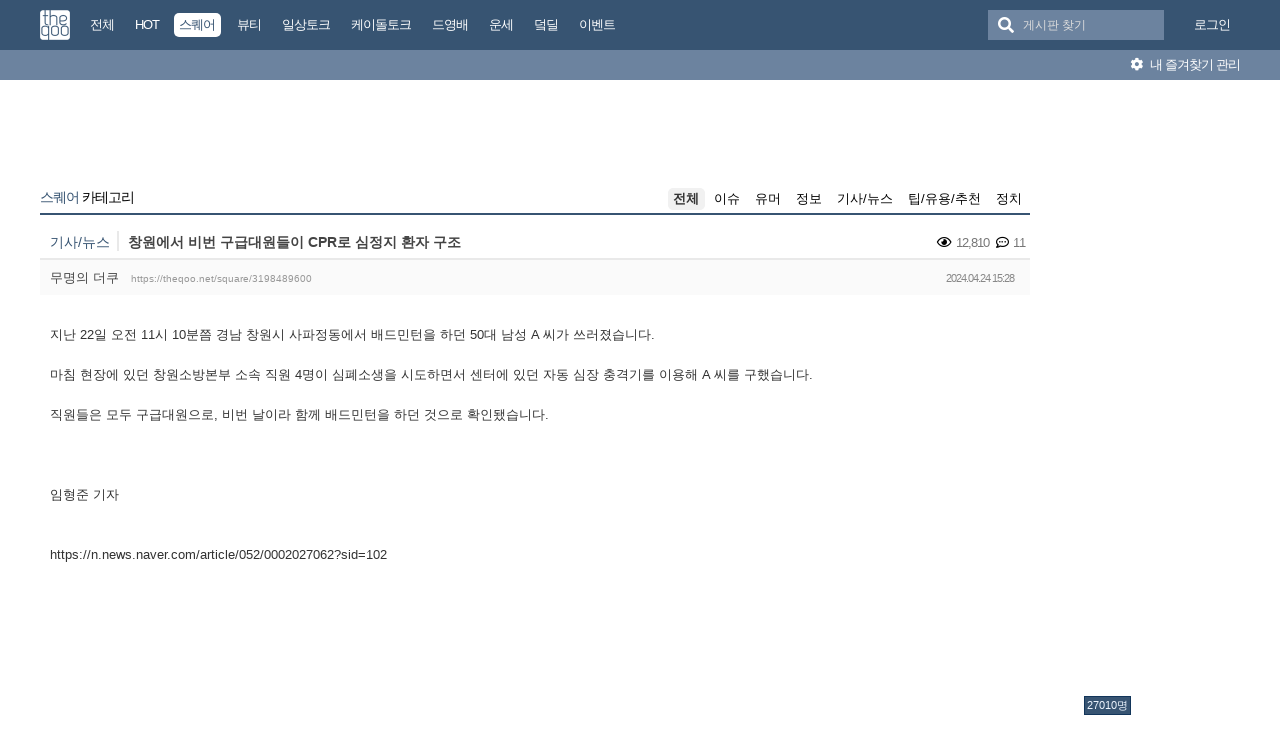

--- FILE ---
content_type: text/html; charset=UTF-8
request_url: https://theqoo.net/square/3198489600
body_size: 13342
content:
<!DOCTYPE html>
<html lang="ko">
<head>
<!-- META -->
<meta charset="utf-8">
<meta name="generator" content="Rhymix">
<meta name="viewport" content="width=device-width, initial-scale=1.0, user-scalable=no" />
<meta http-equiv="X-UA-Compatible" content="IE=edge">
<meta name="csrf-token" content="" />
<!-- TITLE -->
<title>더쿠 - 창원에서 비번 구급대원들이 CPR로 심정지 환자 구조</title>
<!-- CSS -->
<link rel="stylesheet" href="/files/cache/assets/compiled/9581ea9fd87f0c2e11f9af34c027028154d4c091.rhymix.less.min.css?20250722133442" />
<link rel="stylesheet" href="/common/js/plugins/ui/jquery-ui.min.css?20230708144856" />
<link rel="stylesheet" href="/common/css/theqoo.common.css?20230708144856" />
<link rel="stylesheet" href="/files/cache/assets/compiled/deeb02ddb3fe34562d837fb26d3c1f5268f44917.layout.scss.css?20250722133443" />
<link rel="stylesheet" href="/layouts/doorweb_v4/css/font-awesome.min.css?20240827231144" />
<link rel="stylesheet" href="https://img-static.theqoo.net/addon/css/theqoo.uploader.css" />
<link rel="stylesheet" href="/files/cache/assets/compiled/49597045b5db9a86f5470a0c62c87e7cfe52e735.board.scss.css?20251024013151" />
<link rel="stylesheet" href="/addons/oembed/jquery.oembed.css?20231007223924" />
<!-- JS -->
<script src="/common/js/jquery-2.2.4.min.js?20230708144856"></script>
<script src="/files/cache/assets/minified/rhymix.min.js?20250722133443"></script>
<script src="/modules/board/tpl/js/board.js?20230708144857"></script>
<script src="/modules/board/skins/sketchbook5_ajax/js/board.js?20250528002052"></script>
<script src="https://t1.kakaocdn.net/kakao_js_sdk/2.7.0/kakao.min.js"></script>
<script src="/modules/board/skins/sketchbook5_ajax/js/share.js?20240827231412"></script>
<script src="/common/js/jquery.ui.autocomplete.min.js?20230708144856"></script>
<script src="/common/js/theqoo.common.js?20230708144856"></script>
<script src="/layouts/doorweb_v4/js/layout.js?20240827231145"></script>
<!-- RSS -->
<!-- ICONS AND OTHER LINKS -->
<link rel="canonical" href="https://theqoo.net/square/3198489600" /><link rel="shortcut icon" href="/files/attach/xeicon/favicon.ico?20230708163249" /><!-- OTHER HEADERS -->
<meta property="og:url" content="https://theqoo.net/square/3198489600" />
<meta name="viewport" content="width=device-width, initial-scale=1"></head>
<!-- BODY START -->
<body class="color_scheme_light">
	
<!-- COMMON JS VARIABLES -->
<script>
	var default_url = "https://theqoo.net/";
	var current_url = "https://theqoo.net/?mid=square&document_srl=3198489600";
	var request_uri = "https://theqoo.net/";
	var current_lang = xe.current_lang = "ko";
	var current_mid = "square";
	var http_port = null;
	var https_port = null;
	var enforce_ssl = true;
	var cookies_ssl = true;
	var rewrite_level = 1;
	var waiting_message = "서버에 요청 중입니다. 잠시만 기다려주세요.";
	if (detectColorScheme) detectColorScheme();
</script>
<!-- PAGE CONTENT -->
	<script>
	jQuery( function() {
		jQuery.getJSON('/files/board_search.json?version=', function(data) {
			window.board_list = data;
			koreanAutocomplete.attachAutocomplete('#board_search', window.board_list);
			jQuery( "#board_search" ).on('keypress', function(event) {
				if(jQuery(this).val().length < 1) jQuery('#empty-message').hide();
			}).on('change', function() {
				if(jQuery(this).val().length < 1) jQuery('#empty-message').hide();
			}).on('focusin', function() {
				jQuery('.board_search_bar').addClass('focus');
				if(jQuery(this).val().length < 1) jQuery('#empty-message').hide();
			}).on('focusout', function() {
				jQuery('.board_search_bar').removeClass('focus');
				jQuery('#empty-message').hide();
			});
		})
	} );
</script>
<div class="xe favorites_0 ">
	<p class="skip"><a href="#body">메뉴 건너뛰기</a></p>
	<header class="header">
		<div class="xe_width">
			<h1>
				<a href="/" id="siteTitle">
					<img src="/m.layouts/flatLayout/images/theqoo_logo.png" alt="theqoo">
				</a>
			</h1>
			<!-- GNB -->
						<nav class="gnb" id="gnb">
				
				<a href="/total" class="tq_menu"><span>전체</span></a><a href="/hot" class="tq_menu"><span>HOT</span></a><a href="/square" class="tq_menu active"><span>스퀘어</span></a><a href="/beauty" class="tq_menu"><span>뷰티</span></a><a href="/talk" class="tq_menu"><span>일상토크</span></a><a href="/ktalk" class="tq_menu"><span>케이돌토크</span></a><a href="/dyb" class="tq_menu"><span>드영배</span></a><a href="/unse" class="tq_menu"><span>운세</span></a><a href="/theqdeal" class="tq_menu"><span>덬딜</span></a><a href="/event" class="tq_menu"><span>이벤트</span></a>			</nav>
			<div class="navbar-right gnb">
												<a class="tq_menu" href="/index.php?mid=square&amp;document_srl=3198489600&amp;act=dispMemberLoginForm">로그인</a>			</div>
			<div class="board_search_bar">
				<i class="fas fa-search"></i>
				<form target="./index.php" onsubmit="processBoardSearch();return false;"><input type="hidden" name="error_return_url" value="/square/3198489600" /><input type="hidden" name="act" value="" /><input type="hidden" name="mid" value="square" />
					<input id="board_search" type="text" placeholder="게시판 찾기" />
				</form>
				<div id="empty-message">검색어와 일치하는 게시판이 없습니다.</div>
			</div>
		</div>
		<div class="favorites_menu">
			<div class="inner">
				<div id="favorites_menu">
					<ul>
						<li></li>											</ul>
				</div>
				<div class="manage">
					<a onclick="alert('로그인 후에 이용하실 수 있습니다 ^^');" style="cursor:pointer"><i class="fas fa-cog"></i> 내 즐겨찾기 관리</a>
				</div>
			</div>
		</div>
	</header>
	<div class="total_menu">	
		<div class="xe_width">
			<ul class="clearBoth">
							</ul>
		</div>
	</div>
	<div class="body" id="body">
		<div class="xe_width clearBoth">
			<!-- LNB -->
			<div class="wrap_lnb">
				<nav class="lnb">
					<div class="wrap_ec_widget">
						<div class="lnb_section">
															<ins class="adsbygoogle"
									 style="display:inline-block;width:160px;height:600px"
									 data-ad-client="ca-pub-6560071108158087"
									 data-ad-slot="1658449129"></ins>
														<div class="theqoo-counter"><script type="text/javascript" id="wau_scr_7cdea00a">var wau_p = wau_p || [];
							wau_p.push(["zu4z", "7cdea00a", false]);
							wau_event_update_function=function(){if(jQuery.isNumeric(jQuery('#wau_wid_7cdea00a').text())){jQuery('.counter-text').text('명');}};
							$LAB.script("/counter.js");
							</script><span class="counter-text">로딩중</span></div>
						</div>
					</div>
				</nav>			</div>
			<!-- /LNB -->
			<!-- CONTENT -->
			<div class="wrap_content">
				<div class="content" id="content">
					                						<div class="in_content"><!--#JSPLUGIN:ui--><script>
	window.board_filtering = [];
</script><div style="text-align:center;">
		<ins class="adsbygoogle"
		 style="display:inline-block;width:728px;height:90px"
		 data-ad-client="ca-pub-6560071108158087"
		 data-ad-slot="9618151488"></ins></div><div class="board_header">
	<h2>
				<a href="/square"><span class="browser_title">스퀘어</span> 카테고리</a>
	</h2>
	<ul id="catd" class="cnb3 cnb4 clear">
		<input id="catdtf" style="display:none!important;" value="true"></input>
		<li class="home on"><a href="/square">전체</a></li>
		<li><a href="/square/category/24788">이슈</a></li><li><a href="/square/category/512000937">유머</a></li><li><a href="/square/category/24784">정보</a></li><li><a href="/square/category/512000849">기사/뉴스</a></li><li><a href="/square/category/512001239">팁/유용/추천</a></li><li><a href="/square/category/3836759081">정치</a></li>	</ul></div>
<div id="bd_24759_3198489600" class="bd_load_target bd clear hover_effect" data-default_style="list" data-bdImgOpt="Y">
	<div class="rd rd_nav_style2 clear" data-docSrl="3198489600">
	
	<div class="rd_hd clear">
		
		<div class="theqoo_document_header">
			<strong class="cate" title="Category">기사/뉴스</strong>			<span class="title"> 창원에서 비번 구급대원들이 CPR로 심정지 환자 구조			</span>
			<div class="count_container">
									<i class="far fa-eye"></i> 12,810								<i class="far fa-comment-dots"></i> 11			</div>
		</div>
		<div class="board clear">
			<div class="btm_area clear">
				<div class="side">
										무명의 더쿠
										<a class="link" href="https://theqoo.net/square/3198489600">https://theqoo.net/square/3198489600</a>
				</div>
				<div class="side fr">
					<span>2024.04.24 15:28</span>
				</div>
				<div class="count_container">
											<i class="far fa-eye"></i> 12,810										<i class="far fa-comment-dots"></i> 11				</div>
			</div>
		</div>
		<div class="rd_nav_side">
			<div class="rd_nav img_tx fr m_btn_wrp">
	<a class="back_to bubble m_no" href="#bd_24759_3198489600" title="위로"><i class="ui-icon ui-icon-arrow-1-n">Up</i></a>
	<a class="back_to bubble m_no" href="#rd_end_3198489600" title="(목록) 아래로"><i class="ui-icon ui-icon-arrow-1-s">Down</i></a>
	<a class="comment back_to bubble if_viewer m_no" href="#3198489600_comment" title="댓글로"><i class="ui-icon ui-icon-comment">Comment</i></a>
	<a class="print_doc bubble m_no" href="/square/3198489600?listStyle=viewer" title="인쇄"><i class="ui-icon ui-icon-print">Print</i></a>			</div>		</div>
	</div>
	
			<div class="rd_body clear">
		<article itemprop="articleBody"><!--BeforeDocument(3198489600,12257)--><div class="document_3198489600_12257 rhymix_content xe_content"><p>지난 22일 오전 11시 10분쯤 경남 창원시 사파정동에서 배드민턴을 하던 50대 남성 A 씨가 쓰러졌습니다.<br /><br />마침 현장에 있던 창원소방본부 소속 직원 4명이 심폐소생을 시도하면서 센터에 있던 자동 심장 충격기를 이용해 A 씨를 구했습니다.<br /><br />직원들은 모두 구급대원으로, 비번 날이라 함께 배드민턴을 하던 것으로 확인됐습니다.</p><p><br /></p><p><br /></p><p><br /></p><p>임형준 기자</p><p><br /></p><p><br /></p><p>https://n.news.naver.com/article/052/0002027062?sid=102</p><p><br /></p></div><!--AfterDocument(3198489600,12257)--></article>
        			<ins class="adsbygoogle"
				 style="display:block"
				 data-ad-client="ca-pub-6560071108158087"
				 data-ad-slot="6588302325"
				 data-ad-format="auto"></ins>
        	</div>
	<div class="rd_ft">
		<script>
			var nowDocumentSrl = 3198489600;
		</script>
		<div class="rd_ft_nav clear">
			<a class="theqoo_board_btn fl" href="/square"><i class="fas fa-list-ul"></i>목록</a>
												<a class="theqoo_board_btn fr ml5 blue" href="#" onclick="popopen('/index.php?act=dispTheqooDoScrap&amp;target_srl=3198489600');"><i class="fas fa-clipboard"></i>스크랩 (<span id='scrapped_count'>0</span>)</a>
						<ul class="button_ul">
				<li>
					<a id="share_theqoo" class="theqoo_board_btn fr ml5 blue"><i class="fas fa-share-alt"></i> 공유</a>
					<ul class="share_container">
						<li>
							<a id="kakaotalk-sharing-btn" href="javascript:;">
								<img src="/modules/board/skins/sketchbook5_ajax/img/kakao_theqoo.png" alt="카카오톡 공유 보내기 버튼" class="kakao_img" />
							</a>
						</li>
						<li>
							<a href="https://twitter.com/intent/tweet?url=https%3A%2F%2Ftheqoo.net%2Fsquare%2F3198489600&amp;text=%EC%B0%BD%EC%9B%90%EC%97%90%EC%84%9C+%EB%B9%84%EB%B2%88+%EA%B5%AC%EA%B8%89%EB%8C%80%EC%9B%90%EB%93%A4%EC%9D%B4+CPR%EB%A1%9C+%EC%8B%AC%EC%A0%95%EC%A7%80+%ED%99%98%EC%9E%90+%EA%B5%AC%EC%A1%B0" class="twitter" target="_blank">
								<img src="/modules/board/skins/sketchbook5_ajax/img/twitter_theqoo.png" alt="트위터 공유 버튼" class="twitter_img" />
							</a>
						</li>
						<li>
							<a href="#" onclick="clip(); return false;">
								<img src="/modules/board/skins/sketchbook5_ajax/img/copy_theqoo.png" alt="URL 복사 버튼" class="copy_img" />
							</a>
						</li>
					</ul>
				</li>
			</ul>
			
			<script>
				Kakao.init('9e55628a2eadbece90077e630d05ad18');
			</script>
			
			
				<script type="text/javascript">
					function clip(){
						var url = '';
						var textarea = document.createElement("textarea");
						document.body.appendChild(textarea);
						url = window.document.location.href;
						textarea.value = url;
						textarea.select();
						document.execCommand("copy");
						document.body.removeChild(textarea);
						alert("URL이 복사되었습니다.")
					}
				</script>
			<script>
				Kakao.Share.createDefaultButton({
					container: '#kakaotalk-sharing-btn',
					objectType: 'feed',
					content: {
						title: '창원에서 비번 구급대원들이 CPR로 심정지 환자 구조',
						description: '지난 22일 오전 11시 10분쯤 경남...',
						link: {
							// [내 애플리케이션] > [플랫폼] 에서 등록한 사이트 도메인과 일치해야 함
							mobileWebUrl: 'https://theqoo.net/square/3198489600',
							webUrl: 'https://theqoo.net/square/3198489600',
						},
					},
					social: {
						likeCount: 286,
						commentCount: 45,
						sharedCount: 845,
					},
					buttons: [
						{
							title: '웹으로 보기',
							link: {
								mobileWebUrl: 'https://theqoo.net/square/3198489600',
								webUrl: 'https://theqoo.net/square/3198489600',
							},
						},
						{
							title: '앱으로 보기',
							link: {
								mobileWebUrl: 'https://theqoo.net/square/3198489600',
								webUrl: 'https://theqoo.net/square/3198489600',
							},
						},
					],
				});
			</script>
			
					</div>
	</div>
		<div class="fdb_lst_wrp no_profile">
		<div id="3198489600_comment" class="fdb_lst clear fdb_nav_btm cmt_wrt_btm">
			<script>
				jQuery(document).ready(function() {
					loadReply(3198489600, 0, false, false);
				});
			</script>
			<div id="cmtPosition" aria-live="polite">
				<div class="comment_header_bar">
					<i class="far fa-comment-dots"></i> 댓글 <b>11</b>개
				</div>
				<div class='show_more comment_header'>
					댓글 더 보기
				</div>
			</div>
			
			<div class="refresh_new_comment" onclick="checkNewReply(3198489600, 0, false, true);">
				<i class="fas fa-sync-alt"></i> 새 댓글 확인하기
			</div>
			
						
		</div>
	</div>	</div>
<hr id="rd_end_3198489600" class="rd_end clear" />
<script>
	jQuery(function() {
		window.completeInsertComment = function(ret_obj){
			var error = ret_obj.error;
			var message = ret_obj.message;
			var mid = ret_obj.mid;
			var document_srl = ret_obj.document_srl;
			var comment_srl = ret_obj.comment_srl;
		
			var url = current_url.setQuery('mid',mid).setQuery('document_srl',document_srl).setQuery('act','');
			if(comment_srl) url = url.setQuery('rnd',comment_srl)+"#comment_"+comment_srl;
		
			loadReply(document_srl, 0, true, false);
			var editorSequence = jQuery('.rx_simpleeditor_wrapper').attr('id').substr(21);
				
			if(editorMode[editorSequence]=='html'){
				if(get_by_id('editor_textarea_'+editorSequence))
				{
					get_by_id('editor_textarea_'+editorSequence).value = '';
				}
			}else{
				var iframe_obj = editorGetIFrame(editorSequence);
				iframe_obj.innerHTML = '';
			}
			return;
			//location.href = url;
		};
	});
</script>
	
		<div class="bd_lst_wrp">
	<div class="cnb_n_list">
	
	</div>																																											<table class="bd_lst bd_tb_lst bd_tb theqoo_board_table">
			<thead>
			
			<tr>
				<th scope="col" class="no"><span>번호</span></th>
				<th scope="col" class="m_no"><span>카테고리</span></th>								<th scope="col" class="title"><span>제목</span></th>
				<th scope="col">날짜</th>
				<th scope="col" class="m_no"><span>조회</a></span></th>							</tr>
			</thead>
			<tbody class="hide_notice">
									<tr class="notice nofn" style="background:#fff">
				<td style="background:#fffee9" class="no">
										<strong>
						이벤트 공지
					</strong>				</td>
				<td style="background:#fffee9" class="cate" style="color:"><strong></strong></td>								<td style="background:#fffee9" class="title">
										<a href="/event/4065772290"><strong><span style="font-weight:bold;color:#821eed">[&#x1f496;동국제약X더쿠&#x1f496;] #피부장벽케어 센텔리안24 마데카 PDRN 크림 체험단 모집</span></strong></a>
					<a href="/event" class="replyNum">414</a>				</td>
								<td style="background:#fffee9" class="time">
										01.19									</td>
				<td style="background:#fffee9" class="m_no">24,696</td>							</tr>
										<tr class="notice nofnhide nofn" data-document_srl="3516074637" data-regdate="20241206123308" data-permanent-notice="N">
					<td class="no">
												<strong>
							공지
						</strong>					</td>
					<td class="cate" style="color:"><strong></strong></td>										<td class="title">
												<a href="/square/3516074637"><strong><span style="font-weight:bold;color:#ff0000">[공지] 언금 공지 해제</span></strong></a>
											</td>
										<td class="time">
													24.12.06											</td>
					<td class="m_no">4,477,262</td>									</tr>
							<tr class="notice  nofn" data-document_srl="3176100535" data-regdate="20240409192939" data-permanent-notice="Y">
					<td class="no">
												<strong>
							공지
						</strong>					</td>
					<td class="cate" style="color:"><strong></strong></td>										<td class="title">
												<a href="/square/3176100535"><strong><span style="font-weight:bold;color:#ff0000">&#x1f4e2;&#x1f4e2;【매우중요】 비밀번호 변경 권장 (현재 팝업 알림중)</span></strong></a>
											</td>
										<td class="time">
													24.04.09											</td>
					<td class="m_no">11,314,987</td>									</tr>
							<tr class="notice nofnhide nofn" data-document_srl="2984500576" data-regdate="20231101142509" data-permanent-notice="N">
					<td class="no">
												<strong>
							공지
						</strong>					</td>
					<td class="cate" style="color:"><strong></strong></td>										<td class="title">
												<a href="/square/2984500576"><strong><span style="font-weight:bold">공지가 길다면 한번씩 눌러서 읽어주시면 됩니다.</span></strong></a>
											</td>
										<td class="time">
													23.11.01											</td>
					<td class="m_no">12,503,404</td>									</tr>
							<tr class="notice  nofn" data-document_srl="1383792790" data-regdate="20200429015024" data-permanent-notice="Y">
					<td class="no">
												<strong>
							공지
						</strong>					</td>
					<td class="cate" style="color:"><strong></strong></td>										<td class="title">
												<a href="/square/1383792790"><strong><span style="font-weight:bold">◤더쿠 이용 규칙◢ [스퀘어 정치글은 정치 카테고리에]</span></strong></a>
											</td>
										<td class="time">
													20.04.29											</td>
					<td class="m_no">34,605,855</td>									</tr>
							<tr class="notice nofnhide nofn" data-document_srl="3836786021" data-regdate="20250722134058" data-permanent-notice="N">
					<td class="no">
												<strong>
							공지
						</strong>					</td>
					<td class="cate" style="color:"><strong>정치</strong></td>										<td class="title">
												<a href="/square/3836786021"><strong><span style="font-weight:bold;color:#7f00ff">[스퀘어게시판 정치 카테고리 추가 및 정치 제외 기능 추가]</span></strong></a>
											</td>
										<td class="time">
													25.07.22											</td>
					<td class="m_no">1,032,872</td>									</tr>
							<tr class="notice nofnhide nofn" data-document_srl="2132788550" data-regdate="20210823034635" data-permanent-notice="N">
					<td class="no">
												<strong>
							공지
						</strong>					</td>
					<td class="cate"><strong>정보</strong></td>										<td class="title">
												<a href="/square/2132788550"><strong><span style="font-weight:bold;color:#7f8c8d">더쿠 모바일에서 유튜브 링크 올릴때 주의할 점</span></strong></a>
						<a href="/2132788550#2132788550_comment" class="replyNum">782</a>					</td>
										<td class="time">
													21.08.23											</td>
					<td class="m_no">8,479,417</td>									</tr>
							<tr class="notice nofnhide nofn" data-document_srl="1638396273" data-regdate="20200929174820" data-permanent-notice="N">
					<td class="no">
												<strong>
							공지
						</strong>					</td>
					<td class="cate"><strong>정보</strong></td>										<td class="title">
												<a href="/square/1638396273"><strong><span style="font-weight:bold;color:#7f8c8d">나는 더쿠에서 움짤을 한 번이라도 올려본 적이 있다 &#x1f64b;‍♀️</span></strong></a>
						<a href="/1638396273#1638396273_comment" class="replyNum">267</a>					</td>
										<td class="time">
													20.09.29											</td>
					<td class="m_no">7,394,941</td>									</tr>
							<tr class="notice nofnhide nofn" data-document_srl="1419228502" data-regdate="20200517225914" data-permanent-notice="N">
					<td class="no">
												<strong>
							공지
						</strong>					</td>
					<td class="cate"><strong>팁/유용/추천</strong></td>										<td class="title">
												<a href="/square/1419228502"><strong><span style="font-weight:bold;color:#7f8c8d">더쿠에 쉽게 동영상을 올려보자 !</span></strong></a>
						<a href="/1419228502#1419228502_comment" class="replyNum">3593</a>					</td>
										<td class="time">
													20.05.17											</td>
					<td class="m_no">8,604,970</td>									</tr>
							<tr class="notice nofnhide nofn" data-document_srl="1386342829" data-regdate="20200430162702" data-permanent-notice="N">
					<td class="no">
												<strong>
							공지
						</strong>					</td>
					<td class="cate"><strong>팁/유용/추천</strong></td>										<td class="title">
												<a href="/square/1386342829"><strong><span style="font-weight:bold;color:#7f8c8d">슬기로운 더쿠생활 : 더쿠 이용팁</span></strong></a>
						<a href="/1386342829#1386342829_comment" class="replyNum">4014</a>					</td>
										<td class="time">
													20.04.30											</td>
					<td class="m_no">8,481,278</td>									</tr>
							<tr class="notice  nofn" data-document_srl="268790938" data-regdate="20180831011144" data-permanent-notice="Y">
					<td class="no">
												<strong>
							공지
						</strong>					</td>
					<td class="cate"><strong>팁/유용/추천</strong></td>										<td class="title">
												<a href="/square/268790938"><strong><span style="font-weight:bold">◤스퀘어 공지◢ [9. 스퀘어 저격판 사용 금지(무통보 차단임)]</span></strong></a>
						<a href="/268790938#268790938_comment" class="replyNum">1236</a>					</td>
										<td class="time">
													18.08.31											</td>
					<td class="m_no">14,331,063</td>									</tr>
							<tr class="notice_expand">
					<td colspan="5"><i class="fas fa-expand-arrows-alt"></i> 모든 공지 확인하기(<span id="notice_count"></span>)</td>
				</tr>
				
				<tr>
										<td class="no">
												2968567					</td>
					<td class="cate"><span>이슈</span></td>										<td class="title">
												<a href="/square/4068093300">맘에드는지 계속입고잇음     넌대체뭘까</a>
																			<i class="fab fa-twitter"></i>
																	</td>
										<td class="time">
													09:23											</td>
					<td class="m_no">154</td>									</tr><tr>
										<td class="no">
												2968566					</td>
					<td class="cate"><span>기사/뉴스</span></td>										<td class="title">
												<a href="/square/4068092561">&quot;캄보디아 범죄단지 탈출한 중국인들, 대사관 주변 장사진&quot;</a>
																			<i class="fas fa-images"></i>
												<a href="/square/4068092561#4068092561_comment" class="replyNum">2</a>					</td>
										<td class="time">
													09:22											</td>
					<td class="m_no">265</td>									</tr><tr>
										<td class="no">
												2968565					</td>
					<td class="cate"><span>기사/뉴스</span></td>										<td class="title">
												<a href="/square/4068090253">임성근, 음주운전 전과 줄줄이…결국 음주운전 3번 고백 영상 삭제했다[Oh!쎈 이슈]</a>
																			<i class="fas fa-images"></i>
												<a href="/square/4068090253#4068090253_comment" class="replyNum">2</a>					</td>
										<td class="time">
													09:20											</td>
					<td class="m_no">314</td>									</tr><tr>
										<td class="no">
												2968564					</td>
					<td class="cate"><span>기사/뉴스</span></td>										<td class="title">
												<a href="/square/4068088900">체중 118㎏ 전문의 &quot;공부보다 살 빼는 게 더 힘들어&quot;…비만 극복기 담은 &#039;비만록&#039; 출간</a>
																			<i class="fas fa-images"></i>
												<a href="/square/4068088900#4068088900_comment" class="replyNum">6</a>					</td>
										<td class="time">
													09:18											</td>
					<td class="m_no">935</td>									</tr><tr>
										<td class="no">
												2968563					</td>
					<td class="cate"><span>이슈</span></td>										<td class="title">
												<a href="/square/4068088471">여덬들 기절초풍할 레전드 마상 대사.jpg</a>
																			<i class="fas fa-images"></i>
												<a href="/square/4068088471#4068088471_comment" class="replyNum">15</a>					</td>
										<td class="time">
													09:17											</td>
					<td class="m_no">1,014</td>									</tr><tr>
										<td class="no">
												2968562					</td>
					<td class="cate"><span>이슈</span></td>										<td class="title">
												<a href="/square/4068087200">임대아파트 산다고 신차 출고정지 시킨 현대.jpg</a>
																			<i class="fas fa-images"></i>
												<a href="/square/4068087200#4068087200_comment" class="replyNum">42</a>					</td>
										<td class="time">
													09:16											</td>
					<td class="m_no">2,324</td>									</tr><tr>
										<td class="no">
												2968561					</td>
					<td class="cate"><span>기사/뉴스</span></td>										<td class="title">
												<a href="/square/4068086152">“승객 여러분, 살 빼 주세요”... 비만약 열풍 속 항공사들 연료비 8500억 절약</a>
																			<i class="fas fa-images"></i>
												<a href="/square/4068086152#4068086152_comment" class="replyNum">4</a>					</td>
										<td class="time">
													09:14											</td>
					<td class="m_no">707</td>									</tr><tr>
										<td class="no">
												2968560					</td>
					<td class="cate"><span>기사/뉴스</span></td>										<td class="title">
												<a href="/square/4068085709">[르포] “SKY 30명 보냈대” 학군지로 뜨자, 아파트·상가 다 잘나가[부동산360]</a>
																			<i class="fas fa-images"></i>
												<a href="/square/4068085709#4068085709_comment" class="replyNum">3</a>					</td>
										<td class="time">
													09:14											</td>
					<td class="m_no">675</td>									</tr><tr>
										<td class="no">
												2968559					</td>
					<td class="cate"><span>기사/뉴스</span></td>										<td class="title">
												<a href="/square/4068084258">덴마크 연금펀드, 美 국채 1억불 전량 매도 결정…&quot;美 재정 취약&quot;</a>
																							</td>
										<td class="time">
													09:12											</td>
					<td class="m_no">346</td>									</tr><tr>
										<td class="no">
												2968558					</td>
					<td class="cate"><span style="color:">정치</span></td>										<td class="title">
												<a href="/square/4068081825">[속보] 金총리, 22일부터 2박 5일 미국 방문…첫 해외 일정</a>
																		<a href="/square/4068081825#4068081825_comment" class="replyNum">10</a>					</td>
										<td class="time">
													09:08											</td>
					<td class="m_no">330</td>									</tr><tr>
										<td class="no">
												2968557					</td>
					<td class="cate"><span>이슈</span></td>										<td class="title">
												<a href="/square/4068081465">임영웅: &quot;제 삶의 나침반이자 답이 되어주셔서 정말 감사드립니다&quot;</a>
																			<i class="fas fa-images"></i>
												<a href="/square/4068081465#4068081465_comment" class="replyNum">6</a>					</td>
										<td class="time">
													09:08											</td>
					<td class="m_no">421</td>									</tr><tr>
										<td class="no">
												2968556					</td>
					<td class="cate"><span>기사/뉴스</span></td>										<td class="title">
												<a href="/square/4068081214">[속보] 군경, &#039;北무인기&#039; 피의자 3명 사무실·자택 압수수색</a>
																		<a href="/square/4068081214#4068081214_comment" class="replyNum">1</a>					</td>
										<td class="time">
													09:07											</td>
					<td class="m_no">229</td>									</tr><tr>
										<td class="no">
												2968555					</td>
					<td class="cate"><span>정보</span></td>										<td class="title">
												<a href="/square/4068080502">미드 본즈 넷플에 올라올 예정 (2/1)</a>
																			<i class="fas fa-images"></i>
												<a href="/square/4068080502#4068080502_comment" class="replyNum">41</a>					</td>
										<td class="time">
													09:06											</td>
					<td class="m_no">1,253</td>									</tr><tr>
										<td class="no">
												2968554					</td>
					<td class="cate"><span>기사/뉴스</span></td>										<td class="title">
												<a href="/square/4068080448">선재스님 “사찰음식, 스님용이라 단정하면 세상밖에 나올 이유 없다”(공양간 셰프들)</a>
																			<i class="fas fa-images"></i>
												<a href="/square/4068080448#4068080448_comment" class="replyNum">3</a>					</td>
										<td class="time">
													09:06											</td>
					<td class="m_no">1,081</td>									</tr><tr>
										<td class="no">
												2968553					</td>
					<td class="cate"><span>이슈</span></td>										<td class="title">
												<a href="/square/4068078443">[공양간의 셰프들] 사찰음식=그 나물에 그 밥이라고? 놉.&#x1f645;‍♀️ 상상 그 이상의 사찰음식을 보여드립니다✨ㅣ2차 티저ㅣ웨이브</a>
																			<i class="fab fa-youtube"></i>
												<a href="/square/4068078443#4068078443_comment" class="replyNum">8</a>					</td>
										<td class="time">
													09:03											</td>
					<td class="m_no">580</td>									</tr><tr>
										<td class="no">
												2968552					</td>
					<td class="cate"><span>이슈</span></td>										<td class="title">
												<a href="/square/4068077834">덴마크가 캘리포니아를 트럼프에게 돈 주고 사겠다는데 20만명 이상이 사인함</a>
																			<i class="fab fa-twitter"></i>
												<a href="/square/4068077834#4068077834_comment" class="replyNum">5</a>					</td>
										<td class="time">
													09:02											</td>
					<td class="m_no">1,414</td>									</tr><tr>
										<td class="no">
												2968551					</td>
					<td class="cate"><span>이슈</span></td>										<td class="title">
												<a href="/square/4068077214">2026년 넷플릭스 한국 라인업</a>
																			<i class="fab fa-twitter"></i>
												<a href="/square/4068077214#4068077214_comment" class="replyNum">8</a>					</td>
										<td class="time">
													09:01											</td>
					<td class="m_no">1,500</td>									</tr><tr>
										<td class="no">
												2968550					</td>
					<td class="cate"><span>유머</span></td>										<td class="title">
												<a href="/square/4068076453">본인 노래가 흑백요리사2에 무단사용된 걸 안 타블로</a>
																			<i class="fas fa-images"></i>
												<a href="/square/4068076453#4068076453_comment" class="replyNum">18</a>					</td>
										<td class="time">
													08:59											</td>
					<td class="m_no">3,121</td>									</tr><tr>
										<td class="no">
												2968549					</td>
					<td class="cate"><span>기사/뉴스</span></td>										<td class="title">
												<a href="/square/4068073529">&quot;60초간 몸이 굳었다&quot;…연금복권 21억 당첨, 인생역전</a>
																			<i class="fas fa-images"></i>
												<a href="/square/4068073529#4068073529_comment" class="replyNum">253</a>					</td>
										<td class="time">
													08:55											</td>
					<td class="m_no">11,651</td>									</tr><tr>
										<td class="no">
												2968548					</td>
					<td class="cate"><span>유머</span></td>										<td class="title">
												<a href="/square/4068072697">큰고양이집안 형제들</a>
																			<i class="fas fa-images"></i>
												<a href="/square/4068072697#4068072697_comment" class="replyNum">17</a>					</td>
										<td class="time">
													08:53											</td>
					<td class="m_no">1,653</td>									</tr>			</tbody>
		</table>
	
	<div class="btm_mn clear">
		<div class="fl">
			<a class="theqoo_board_btn fl" style="margin-right:10px;" href="/square?page=1&amp;filter_mode=normal">
				<i class="fas fa-list-ul"></i>목록
			</a>
							<a style="margin-right:10px;" class="theqoo_board_btn fl red " href="/square?filter_mode=hot">
					<i class="far fa-square"></i>HOT 게시물
				</a>
					</div>
		<div class="fr">
										<a style="margin-right:10px;" class="theqoo_board_btn fl" href="#" onclick="setCookie('THEQOO_SQUARE_NO_POLITICS', getCookie('THEQOO_SQUARE_NO_POLITICS') == 1 ? 0 : 1, 365); location.reload(); return false;">
					<i class="far fa-square"></i>정치 제외
				</a>
								</div>
	</div>
		
	<form action="/" method="get" class="theqoo_pagination" style="margin-top:15px;"><input type="hidden" name="error_return_url" value="/square/3198489600" /><input type="hidden" name="act" value="" />
		<input type="hidden" name="mid" value="square" />
		<input type="hidden" name="category" value="" />
				<ul>
			<li class="prev"><a href="/square?page=1" class="disable"><i class="fas fa-angle-double-left"></i></a></li>
			<li class="prev"><a href="/square?page=1" class="disable"><i class="fas fa-angle-left"></i></a></li>
						<li class="active">
				<a href="/square?page=1"||cond="$__Context->page != $__Context->page_no">1</a>
			</li><li>
				<a href="/square?page=2"||cond="$__Context->page != $__Context->page_no">2</a>
			</li><li>
				<a href="/square?page=3"||cond="$__Context->page != $__Context->page_no">3</a>
			</li><li>
				<a href="/square?page=4"||cond="$__Context->page != $__Context->page_no">4</a>
			</li><li>
				<a href="/square?page=5"||cond="$__Context->page != $__Context->page_no">5</a>
			</li><li>
				<a href="/square?page=6"||cond="$__Context->page != $__Context->page_no">6</a>
			</li><li>
				<a href="/square?page=7"||cond="$__Context->page != $__Context->page_no">7</a>
			</li><li>
				<a href="/square?page=8"||cond="$__Context->page != $__Context->page_no">8</a>
			</li><li>
				<a href="/square?page=9"||cond="$__Context->page != $__Context->page_no">9</a>
			</li><li>
				<a href="/square?page=10"||cond="$__Context->page != $__Context->page_no">10</a>
			</li>			<li class="bubble"><a href="#" class="tg_btn2" data-href=".bd_go_page" title="페이지 직접 이동"><i class="fas fa-ellipsis-h"></i></a></li>			<li class="next"><a href="/square?page=2"><i class="fas fa-angle-right"></i></a></li>
			<li class="next"><a href="/square?page=10000"><i class="fas fa-angle-double-right"></i></a></li>
			<div class="bd_go_page tg_cnt2 wrp">
				<button type="button" class="tg_blur2"></button>
				<input type="text" name="page" class="itx" />/ 10000 <button type="submit" class="bd_btn">GO</button>
				<span class="edge"></span>
				<i class="ie8_only bl"></i><i class="ie8_only br"></i>
				<button type="button" class="tg_blur2"></button>
			</div>
		</ul>
	</form>
        
	</div>
</div>
</div>
				</div>
				<div style="margin-top:10px;text-align:center"> 
					<!-- PC 최하단2 -->
					<ins class="adsbygoogle"
						 style="display:inline-block;width:970px;height:250px"
						 data-ad-client="ca-pub-6560071108158087"
						 data-ad-slot="6503520099"></ins>
					<div class="clearfix"></div>
				</div>			</div>
			<!-- /CONTENT -->
		</div>
	</div>
</div>
<a id="scrollUp" href="#top" title="" style="position: fixed; z-index: 2147483647;"></a>
<footer class="footer">
	<div class="xe_width clearBoth">
		<div class="footer_left">
			<a href="/" class="theqoo_footer_logo"><img src="/layouts/doorweb_v4/img/theqoo_logo.png" alt="theqoo"></a>
		</div>
		<div class="footer_right">
			<p><a href="/about"><b>더쿠소개</b></a> / <a href="/service">이용약관</a> / <a href="/policy">개인정보처리방침</a> / <a href="/youthpolicy">청소년 보호정책</a> / <a href="/infringement">게시중단안내</a> / <a href="/test">테스트방</a> / <a href="/contact">문의+신고</a> / <a href="/new_report">문제보고</a></p>
			<p>문의메일 : admin@theqoo.net</p>
			<p>©theqoo All rights reserved.</p>
		</div>
	</div>
</footer>
<!-- ETC -->
<div id="rhymix_waiting" class="wfsr" data-message="서버에 요청 중입니다. 잠시만 기다려 주십시오..."></div><div id="rhymix_alert"></div>
<div id="rhymix_debug_panel"></div>
<div id="rhymix_debug_button"></div>
<!-- BODY JS -->
<script src="/files/cache/js_filter_compiled/29ccb1c0c26fa02907d028cbad9fbace.ko.compiled.js?20250722133442"></script>
<script src="/files/cache/js_filter_compiled/b3c9def1e6469dd634b84c73e0cc2116.ko.compiled.js?20250722133442"></script>
<script src="/files/cache/js_filter_compiled/ffc4f47ddf940fecc5114b9fef7724a7.ko.compiled.js?20250722133442"></script>
<script src="/addons/autolink/autolink.js?20230708144856"></script>
<script src="/addons/oembed/jquery.oembed.js?20251024160037"></script>
<script src="/addons/oembed/oembed.js?20241210233407"></script>
<script src="/common/js/plugins/ui/jquery-ui.min.js?20230708144856"></script>
<script src="/common/js/plugins/ui/i18n/datepicker-ko.js?20230708144856"></script>
<script src="/common/js/plugins/ui/rx_datepicker.js?20230708144856"></script>
<script>
	jQuery(function($) {
		setTimeout(function() {
			$LAB
				.script("//pagead2.googlesyndication.com/pagead/js/adsbygoogle.js")
				.wait(function () {
					var adn = jQuery('.adsbygoogle').length;
					if (adn > 0) {
						for (var i = 0; i < adn; i++) {
							(adsbygoogle = window.adsbygoogle || []).push({});
						}
					}
				});
		}, 1000);
	});
	var is_logged = '';
</script>
<script defer src="https://static.cloudflareinsights.com/beacon.min.js/vcd15cbe7772f49c399c6a5babf22c1241717689176015" integrity="sha512-ZpsOmlRQV6y907TI0dKBHq9Md29nnaEIPlkf84rnaERnq6zvWvPUqr2ft8M1aS28oN72PdrCzSjY4U6VaAw1EQ==" data-cf-beacon='{"rayId":"9c12abe6ee9ccf89","version":"2025.9.1","serverTiming":{"name":{"cfExtPri":true,"cfEdge":true,"cfOrigin":true,"cfL4":true,"cfSpeedBrain":true,"cfCacheStatus":true}},"token":"d471856bb672420cb747f2e1c80ac3eb","b":1}' crossorigin="anonymous"></script>
</body>
</html>


--- FILE ---
content_type: text/html; charset=utf-8
request_url: https://www.google.com/recaptcha/api2/aframe
body_size: 267
content:
<!DOCTYPE HTML><html><head><meta http-equiv="content-type" content="text/html; charset=UTF-8"></head><body><script nonce="GQ6gCQS7npCps6yu4nJ3UA">/** Anti-fraud and anti-abuse applications only. See google.com/recaptcha */ try{var clients={'sodar':'https://pagead2.googlesyndication.com/pagead/sodar?'};window.addEventListener("message",function(a){try{if(a.source===window.parent){var b=JSON.parse(a.data);var c=clients[b['id']];if(c){var d=document.createElement('img');d.src=c+b['params']+'&rc='+(localStorage.getItem("rc::a")?sessionStorage.getItem("rc::b"):"");window.document.body.appendChild(d);sessionStorage.setItem("rc::e",parseInt(sessionStorage.getItem("rc::e")||0)+1);localStorage.setItem("rc::h",'1768955099870');}}}catch(b){}});window.parent.postMessage("_grecaptcha_ready", "*");}catch(b){}</script></body></html>

--- FILE ---
content_type: text/css
request_url: https://theqoo.net/files/cache/assets/compiled/49597045b5db9a86f5470a0c62c87e7cfe52e735.board.scss.css?20251024013151
body_size: 17575
content:
@charset "utf-8";
/* Original file: modules/board/skins/sketchbook5_ajax/css/board.scss */
.bd, .bd input, .bd textarea, .bd select, .bd button, .bd table {
  /* Reset */
  font-size: 13px;
  line-height: 1.5;
}
.bd {
  color: #444;
}
.bd a {
  text-decoration: none;
  color: #333;
  -webkit-transition: all 0.4s;
  transition: all 0.4s;
  *cursor: pointer;
}
.bd a:hover {
  text-decoration: underline;
  color: #000;
}
.bd fieldset {
  margin: 0;
  padding: 0;
  border: 0;
}
.bd label, .bd button {
  cursor: pointer;
}
.fl {
  float: left;
}
.fr {
  float: right;
}
.bd .clear {
  display: block;
  position: relative;
  clear: both;
  *zoom: 1;
}
.bd .clear:after {
  content: "";
  display: block;
  clear: both;
}
.bd hr.clear {
  margin: 0;
  border: 0;
  *border: 1px solid transparent;
  *margin: -0.8em 0;
}
.blind {
  overflow: hidden;
  position: absolute;
  top: 0;
  left: 0;
  width: 0;
  height: 0;
  padding: 0;
  font-size: 0;
  line-height: 0;
}
.bd_tb {
  width: 100%;
  border-collapse: collapse;
}
/* Common */
.bd, .bd input, .bd textarea, .bd select, .bd button, .bd table {
  font-family: -apple-system, BlinkMacSystemFont, "Malgun Gothic", "맑은 고딕", helvetica, "Apple SD Gothic Neo", sans-serif;
}
/* Form */
.bd_btn, .bd textarea, .bd .itx, .bd select, .btn_img {
  -moz-box-sizing: border-box;
  -webkit-box-sizing: border-box;
  box-sizing: border-box;
  -webkit-transition: border 0.4s, background 0.4s;
  transition: border 0.4s, background 0.4s;
  *zoom: 1;
}
.bd_btn, .btn_img {
  display: inline-block;
  position: relative;
  height: 28px;
  margin: 0;
  padding: 4px 20px;
  background: #F3F3F3 url("../../../../modules/board/skins/sketchbook5_ajax/img/ie/btn.png") repeat-x;
  background: -webkit-gradient(linear, 0% 0%, 0% 100%, from(#FFF), to(#F3F3F3));
  background: linear-gradient(to bottom, #FFF 0%, #F3F3F3 100%);
  border: 1px solid;
  border-color: #CCC #C6C6C6 #C3C3C3 #CCC;
  border-radius: 3px;
  white-space: nowrap;
  cursor: pointer;
  text-decoration: none !important;
  text-align: center;
  text-shadow: 0 1px 0 #FFF;
  box-shadow: inset 0 0 1px 1px #FFF, 0 1px 1px rgba(0, 0, 0, 0.1);
  *display: inline;
  *zoom: 1;
}
.btn_img {
  padding: 5px 14px 4px 10px;
  font-size: 11px;
  border-color: #CCC;
  background: #FCFCFC;
  letter-spacing: -1px;
  box-shadow: none;
}
.btn_img.no {
  padding: 6px 18px;
}
.bd_btn.blue {
  font-weight: 700;
  color: #FFF;
  text-shadow: 0 1px 0 #000;
  border-color: #669 !important;
  box-shadow: 0 1px 1px rgba(0, 0, 0, 0.1);
  background: #55B url("../../../../modules/board/skins/sketchbook5_ajax/img/ie/btn_blue.gif") repeat-x;
  background: -webkit-gradient(linear, 0% 0%, 0% 100%, from(#77C), to(#55B));
  background: linear-gradient(to bottom, #77C 0%, #55B 100%);
}
.bd_btn:hover, .bd_btn:focus, .btn_img:hover, .btn_img:focus {
  border-color: #AAA;
  box-shadow: 0 1px 4px #CCC;
}
.bd_btn[disabled=disabled] {
  box-shadow: none !important;
}
.bd .itx, .bd select {
  display: inline-block;
  margin: 0;
  padding: 4px 6px;
  background: #FAFAFA;
  border-radius: 3px;
  border: 1px solid;
  border-color: #BBB #DDD #DDD #BBB;
  *display: inline;
  *zoom: 1;
}
.bd .itx {
  height: 28px;
}
.bd .itx_wrp {
  position: relative;
}
.bd .itx_wrp label {
  position: absolute;
  top: -1px;
  left: 8px;
  *top: 10px;
}
.bd textarea {
  overflow: auto;
  width: 100%;
  margin: 0;
  padding: 4px;
  border: 1px solid;
  border-color: #CCC #DDD #DDD #CCC;
  border-radius: 3px;
  box-shadow: inset 1px 1px 4px rgba(0, 0, 0, 0.06);
}
.bd .itx:hover, .bd .itx:focus, .bd textarea:hover, .bd textarea:focus {
  background-color: #FFF;
  border-color: #AAA;
}
/* Bg */
.bd .bg_f_f9 {
  background: #F9F9F9 url("../../../../modules/board/skins/sketchbook5_ajax/img/ie/bg_f_f9.gif") repeat-x;
  background: -webkit-gradient(linear, 0% 0%, 0% 100%, from(#FFF), to(#F9F9F9));
  background: linear-gradient(to bottom, #FFF 0%, #F9F9F9 100%);
}
/* Arrow */
.bd .arrow {
  display: inline-block;
  margin: 1px 3px;
  border-left: 3px solid transparent;
  border-right: 3px solid transparent;
  *height: 3px;
  *vertical-align: middle;
}
.bd .arrow.up {
  border-bottom: 3px solid #666;
}
.bd .arrow.down {
  border-top: 3px solid #666;
}
/* Icon */
.bd .ico_16px, .bd .ico_24px, .bd .ico_32px, .bd .ico_sns16, .bd .ico_sns, .bd .ui-icon {
  display: inline-block;
  overflow: hidden;
  width: 16px;
  height: 16px;
  font-size: 0;
  line-height: 0;
  vertical-align: top;
  text-indent: -100px;
  -webkit-transition: all 0.3s;
  transition: all 0.3s;
  *text-indent: 0;
}
.bd.hover_effect a:hover .ico_16px, .bd.hover_effect a:focus .ico_16px, .bd.hover_effect a:hover .ico_24px, .bd.hover_effect a:focus .ico_24px, .bd.hover_effect a:hover .ico_sns, .bd.hover_effect a:focus .ico_sns, .bd.hover_effect a:hover .ui-icon, .bd.hover_effect a:focus .ui-icon {
  -webkit-transform: rotate(360deg);
  transform: rotate(360deg);
}
.bd .ico_16px {
  background-repeat: no-repeat;
}
.bd .ico_16px.reply {
  background-position: 0 -32px;
}
.bd .ico_16px.search {
  background-position: 0 -64px;
}
.bd .ico_16px.write {
  background-position: 0 -96px;
}
.bd .ico_16px.setup {
  background-position: 0 -128px;
}
.bd .ico_16px.delete {
  background-position: 0 -160px;
}
.bd .ico_16px.re {
  background-position: 0 -192px;
}
.bd .ico_16px.home {
  background-position: 0 -224px;
}
.bd .ico_16px.list {
  background-position: 0 -384px;
}
.bd .ico_24px {
  width: 24px;
  height: 24px;
}
.bd .ico_32px {
  width: 32px;
  height: 32px;
}
.bd .ico_32px.deco2 {
  background-position: 0 -64px;
}
.bd .ico_sns16 {
  border-radius: 3px;
  background-image: url("../../../../modules/board/skins/sketchbook5_ajax/img/sns_16.png");
  opacity: 0.8;
}
.bd .ico_sns16.facebook {
  background-position: 0 -16px;
}
.bd .ico_sns16.google {
  background-position: 0 -32px;
}
.bd .ico_sns16.pinterest {
  background-position: 0 -48px;
}
.bd .ico_sns {
  width: 32px;
  height: 32px;
  margin: 2px;
  background-image: url("../../../../modules/board/skins/sketchbook5_ajax/img/sns.png");
  opacity: 0.9;
}
.bd .ico_sns:hover {
  opacity: 1;
}
.bd .ico_sns.facebook {
  background-position: 0 -32px;
}
.bd .ico_sns.google {
  background-position: 0 -64px;
}
.bd .ico_sns.pinterest {
  background-position: 0 -96px;
}
.bd .ico_sns.line {
  background-position: 0 -128px;
}
.bd .ico_sns.kakao {
  background-position: 0 -160px;
}
/* Jquery UI */
/* Toggle */
.tg_cnt2 {
  display: none;
}
.tg_blur2, .bd .blur {
  position: absolute;
  top: 0;
  left: 0;
  border: 0;
  background: none;
  width: 1px;
  height: 1px;
  overflow: hidden;
}
.bd .tg_close2 {
  position: absolute;
  top: 0;
  right: 0;
  border: 0;
  background: transparent;
  font: 20px Tahoma, AppleGothic, sans-serif;
  color: #999;
}
/* Bubble */
.bubble {
  position: relative;
}
.bubble .wrp {
  display: none;
  position: absolute;
  left: 50%;
  bottom: 100%;
  z-index: 100;
  margin: 8px 0;
  font-size: 11px;
  background: #FFF;
  border: 1px solid #999;
  border-radius: 5px;
  white-space: nowrap;
  box-shadow: 1px 1px 3px rgba(0, 0, 0, 0.2);
  *text-decoration: none;
}
.bubble .speech {
  display: block;
  padding: 3px 6px;
  font-weight: 400;
  line-height: 1.5em;
  text-decoration: none;
}
.bubble .edge {
  display: block;
  position: absolute;
  bottom: -6px;
  left: 50%;
  width: 9px;
  height: 6px;
  margin-left: -5px;
  background-image: url("../../../../modules/board/skins/sketchbook5_ajax/img/white/edge.png");
  background-repeat: no-repeat;
}
.bubble.right .wrp {
  top: 0;
  left: 100%;
  bottom: auto;
  margin: 0 8px;
}
.bubble.right .edge {
  top: 50%;
  left: -1px;
  bottom: auto;
  width: 6px;
  height: 9px;
  margin-top: -5px;
  background-position: 0 -32px;
}
.bubble.btm .wrp {
  top: 100%;
  bottom: auto;
}
.bubble.btm .edge {
  top: -6px;
  bottom: auto;
  background-position: 0 -64px;
}
.bubble.left .wrp, .rd_nav_side .wrp {
  top: 0;
  right: 100%;
  bottom: auto;
  left: auto;
  margin: 0 8px;
}
.bubble.left .edge, .rd_nav_side .edge {
  top: 50%;
  right: -6px;
  bottom: auto;
  left: auto;
  width: 6px;
  height: 9px;
  margin-top: -5px;
  background-position: 0 -96px;
}
/* Menu */
.bd .img_tx a {
  font-size: 11px;
  line-height: 16px;
  letter-spacing: -1px;
  text-decoration: none;
  *cursor: pointer;
}
/* Text Image */
.bd .tx_ico_chk {
  display: inline-block;
  padding: 0 3px;
  font: bold 12px/10px Arial;
  color: #77A;
  box-shadow: 0 4px 5px -4px #669;
}
.bd .tx_ico_circ {
  display: inline-block;
  width: 1.2em;
  height: 1.2em;
  border-radius: 2em;
  line-height: 1.2em;
  text-align: center;
  text-decoration: none !important;
  color: #FFF;
  opacity: 0.75;
}
.bd .tx_ico_circ:hover {
  opacity: 1;
}
/* Font */
.fontcheckWrp p {
  float: left;
  font-size: 72px;
}
.bd.ui_font, .bd .ui_font, .no_img, .tx_ico_circ {
  font-family: Gulim, 'Gulim', 'Segoe UI', Meiryo, '나눔고딕', NanumGothic, ng, '맑은 고딕', 'Malgun Gothic', Tahoma, AppleGothic, sans-serif;
}
.bd.tahoma, .bd .tahoma {
  font-family: Gulim, Tahoma, AppleGothic, sans-serif;
}
.bd.ng, .bd .ng {
  font-family: Gulim, 'Gulim', '나눔고딕', NanumGothic, ng, Tahoma, AppleGothic, sans-serif;
}
.bd.window_font, .bd .window_font {
  font-family: Gulim, 'Gulim', 'Segoe UI', Meiryo, '맑은 고딕', 'Malgun Gothic', Tahoma, AppleGothic, sans-serif;
}
.bd .ngeb {
  font-weight: 700;
  font-family: Gulim, 'Gulim', 'Segoe UI', Meiryo, '나눔고딕 ExtraBold', 'NanumGothic ExtraBold', ngeb, '맑은 고딕', 'Malgun Gothic', '나눔고딕', NanumGothic, ng, 'Trebuchet MS', '돋움', dotum, AppleGothic, sans-serif;
  *font-family: Gulim, 'Gulim', '나눔고딕 ExtraBold', 'NanumGothic ExtraBold', '맑은 고딕', 'Malgun Gothic', '나눔고딕', NanumGothic, ng, 'Trebuchet MS';
}
.bd .nmeb {
  font-weight: 700;
  font-family: Gulim, 'Gulim', '나눔명조 ExtraBold', 'NanumMyeongjo ExtraBold', nmeb, '나눔명조', NanumMyeongjo, nm, 'Times New Roman', Times, serif;
}
.bd .np {
  font-family: Gulim, 'Gulim', 'Nanum Pen Script', '나눔손글씨 펜', np, '휴먼편지체', 'Times New Roman', Times, serif;
}
/* NanumPen */
.use_np .np {
  font-size: 1.3em;
}
.use_np .np .np_18px, .use_np .np.np_18px {
  font-size: 1.5em;
}
.use_np .rd_hd .board .np h1 {
  font-weight: 400;
}
/* Header */
.bd_hd {
  padding: 3px 0 15px;
}
.small_lst_btn .bd_hd {
  padding-right: 82px;
}
.small_lst_btn.select_lst_cloud .bd_hd {
  padding-right: 105px;
}
/* Breadcrumb */
.bd_bc {
  font-size: 11px;
  color: #999;
}
.bd_bc a {
  display: inline-block;
  padding: 0 4px;
  color: #444;
}
.bd_bc em {
  font-weight: 700;
}
/* Setting */
.bd_set a {
  float: left;
  padding: 1px 6px;
  font-size: 11px;
  line-height: 16px;
  text-decoration: none !important;
  color: #555;
}
.bd_set a b {
  margin-right: 1px;
}
.bd_set .bg_f_f9 {
  min-width: 55px;
  margin: -3px 0 -3px 18px;
  padding: 3px 14px 3px 11px;
  border-width: 1px;
  border-style: solid;
  border-color: #DDD #CCC #BBB #D6D6D6;
  border-radius: 3px;
  letter-spacing: -1px;
  text-align: center;
  color: #666;
  text-shadow: 0 1px 0 #FFF;
  box-shadow: 0 1px 1px rgba(0, 0, 0, 0.1);
}
.bd_set em {
  position: relative;
  top: 1px;
  font: bold 13px/1em Arial;
}
.bd_set .font_select {
  position: relative;
}
.bd_set .font_select b {
  font-size: 14px;
  font-family: Gulim, "Times New Roman", Times, serif;
  position: relative \9 ;
  top: 1px \9 ;
}
.bd_set .font_select .bd_font_select {
  right: 0;
  left: auto;
  top: 30px \9 ;
}
.bd_set .iCheck {
  margin: 0;
  vertical-align: middle;
}
.viewer_with {
  margin-right: 12px;
}
.viewer_with strong {
  font-weight: 400;
}
.viewer_with.on:before {
  content: "";
  display: block;
  position: absolute;
  bottom: 0px;
  left: 4px;
  width: 95%;
  height: 2px;
  opacity: 0.7;
}
.viewer_with em {
  display: none;
  filter: alpha(opacity=70);
  opacity: 0.7;
}
.viewer_with.on em {
  display: inline-block;
}
.viewer_with .wrp {
  width: 226px;
  white-space: normal;
  text-align: center;
}
.bd_font {
  position: relative;
  margin: -3px 0 -3px 18px;
  font-size: 11px;
  line-height: 22px;
}
.bd .bd_font a {
  text-decoration: none;
}
.bd_font .select {
  display: inline-block;
  width: 84px;
  height: 22px;
  border: 1px solid #CCC;
  border-radius: 3px;
  background: #FFF;
  *cursor: pointer;
}
.bd_font b {
  padding: 0 4px 0 6px;
  font: bold 12px 'Times New Roman', Times, serif;
}
.bd_font strong {
  font-weight: 400;
}
.bd_font .arrow {
  position: absolute;
  top: 10px;
  right: 4px;
}
.bd_font_select {
  display: none;
  position: absolute;
  z-index: 20;
  top: 24px;
  left: 1px;
  width: 84px;
  background: #FFF;
}
.bd_font_select ul {
  list-style: none;
  margin: 0;
  padding: 0;
}
.bd_font_select li {
  position: relative;
  margin: -1px;
  padding-left: 18px;
  border: 1px solid #DDD;
  line-height: 20px;
  *zoom: 1;
}
.bd_font_select li:hover {
  z-index: 30;
  border-color: #CCC;
  background: #F6F6F6;
}
.bd .bd_font_select a {
  float: none;
  padding: 0;
  box-shadow: none;
}
.bd_font_select em {
  display: none;
  position: absolute;
  top: 0;
  left: 5px;
  font: 11px Arial;
}
.bd_font_select .on em {
  display: block;
}
#install_ng2 {
  display: none;
  position: absolute;
  top: 50px;
  left: 50%;
  z-index: 100;
  width: 280px;
  margin-left: -151px;
  padding: 30px;
  border: 1px solid #CCC;
  border-radius: 8px;
  text-align: center;
  background: #FFF;
  box-shadow: 0 0 6px rgba(0, 0, 0, 0.1);
}
#install_ng2 a {
  margin: 3px;
}
#install_ng2 p {
  padding: 15px 0;
}
#install_ng2 b {
  font-size: 1.1em;
  color: #2AAE1E;
}
#install_ng2 .close {
  padding: 5px 20px;
  background: #FFF;
}
/* Title */
.bd_tl {
  float: left;
  margin: 4px 16px 28px;
  text-shadow: 0 1px 0 rgba(0, 0, 0, 0.05);
  *padding-bottom: 24px;
}
.bd_tl h1, .bd_tl h2 {
  margin: 0;
  padding: 0 20px;
  font-size: 16px;
  line-height: 22px;
}
.bd_tl a {
  float: left;
  text-decoration: none;
  color: #555;
}
.bd_tl i {
  display: block;
  position: absolute;
  top: 0;
  left: 0;
  width: 12px;
  height: 22px;
  border-radius: 2px;
}
.bd_tl h2 {
  margin-top: 2px;
  font-size: 11px;
  line-height: 11px;
  color: #888;
}
.bd_tl h2 i {
  height: 12px;
  filter: alpha(opacity=70);
  opacity: 0.7;
}
/* Search */
.bd_faq_srch {
  display: none;
  float: left;
  margin: 4px 0 20px;
  padding: 3px;
  background: #FAFAFA;
  border: 1px solid #CCC;
  border-radius: 5px;
  box-shadow: 0 1px 1px rgba(0, 0, 0, 0.1);
  *height: 36px;
}
.bd_faq_srch .itx_wrp {
  padding: 0 3px;
}
.bd_faq_srch.m_srch .itx_wrp {
  width: 100%;
}
.bd_faq_srch .itx {
  width: 100%;
  background: #FFF;
}
.bd_faq_srch .select {
  width: auto;
}
.bd_faq_srch select {
  padding: 1px 0;
  background: #FFF;
  border: 0;
  box-shadow: none !important;
}
.bd_faq_srch.clear {
  display: block;
  float: none;
  margin-bottom: 24px;
  padding: 20px;
  border-radius: 8px;
}
.bd_faq_srch.clear .itx_wrp {
  width: 100%;
  padding: 0 4px;
}
.bd_faq_srch.clear .itx, .bd_faq_srch.clear .bd_btn {
  height: 32px;
}
/* List Style */
.cnb_n_list {
  position: relative;
  margin-bottom: 10px;
}
.small_lst_btn .cnb_n_list {
  position: static;
}
.lst_btn {
  position: absolute;
  top: 8px;
  right: 10px;
  background: #FFF;
}
.small_lst_btn .lst_btn {
  top: 0;
  right: 0;
}
.small_lst_btn1 .lst_btn {
  display: none;
}
.lst_btn ul {
  list-style: none;
  margin: 0;
  padding: 0;
}
.lst_btn li {
  float: left;
}
.lst_btn a {
  display: block;
  margin-left: -1px;
  padding: 6px;
  border: 1px solid #BBB;
  opacity: 0.5;
  filter: alpha(opacity=50);
  background-image: url("../../../../modules/board/skins/sketchbook5_ajax/img/blank.gif");
  *text-decoration: none !important;
}
.small_lst_btn .lst_btn a {
  padding: 5px;
}
.lst_btn li:first-child a {
  border-radius: 3px 0 0 3px;
  *margin: 0;
}
.lst_btn li:last-child a {
  border-radius: 0 3px 3px 0;
}
.lst_btn a:hover, .lst_btn a:focus, .lst_btn .on a {
  box-shadow: 0 0 5px rgba(0, 0, 0, 0.2);
  filter: alpha(opacity=100);
  opacity: 1;
}
.lst_btn b {
  display: block;
  overflow: hidden;
  width: 11px;
  height: 0;
  padding-top: 11px;
  background: url("../../../../modules/board/skins/sketchbook5_ajax/img/white/list_style.png") no-repeat;
}
.lst_btn .zine b {
  background-position: -11px 0;
}
.lst_btn .gall b {
  background-position: -22px 0;
}
.lst_btn .cloud b {
  background-position: -33px 0;
}
/* Category List */
.bd_cnb {
  position: relative;
}
.bd_cnb ul {
  list-style: none;
  margin: 0;
  padding: 0;
}
.bd_cnb li {
  float: left;
  position: relative;
}
.bd_cnb a {
  display: block;
  text-decoration: none !important;
  white-space: nowrap;
  *zoom: 1;
}
.bd_cnb .a1 {
  position: relative;
  height: 23px;
  margin: 1px;
  padding: 3px 10px;
  font-weight: 700;
  color: #777;
  border: 1px dashed transparent;
  line-height: 23px;
}
.bd_cnb .a1.on, .bd_cnb .a1:hover, .bd_cnb .a1:focus {
  border: 1px dashed #888;
  border-radius: 100% 70%;
  background: #FFF;
  color: #333;
  text-shadow: 0 1px 0 rgba(0, 0, 0, 0.1);
}
.bd_cnb .a1:active, .bd_cnb .a1.on {
  border: 1px solid;
  border-color: #BBB #888 #777 #AAA;
  box-shadow: inset -1px -1px 2px #FFF, inset 1px 1px 3px rgba(0, 0, 0, 0.1), 1px 1px 3px rgba(0, 0, 0, 0.1);
}
.bd_cnb .a1.on {
  margin: 1px 0;
  padding: 3px 11px;
}
.bd_cnb .a1.on:before {
  content: "";
  display: block;
  position: absolute;
  top: -2px;
  left: -2px;
  width: 100%;
  height: 100%;
  padding: 1px;
  border: 1px solid;
  border-color: #CCC #BBB #AAA;
  border-radius: 80% 100%;
}
.bd_cnb ul ul {
  display: none;
  position: absolute;
  white-space: nowrap;
}
.bd_cnb .li2 {
  float: none;
  display: inline-block;
  margin: 0 6px;
}
.bd_cnb .li2 a {
  color: #888;
}
.bd_cnb .li2.on a, .bd_cnb .li2 a:hover, .bd_cnb .li2 a:focus {
  font-weight: 700;
  color: #222;
}
.bd_cnb small, .cTab small {
  padding-left: 1px;
  font: 10px Tahoma, AppleGothic, sans-serif;
  color: #777;
}
.bd .cnbMore {
  visibility: hidden;
  float: right;
}
.cnbMore a {
  margin: 7px 0 7px 5px;
  padding: 1px 1px 0;
  border: 1px solid;
  border-color: #AAA;
  border-radius: 4px;
  background: #FFF;
  line-height: 16px;
}
.cnbMore i {
  -webkit-transition: none;
  transition: none;
}
.bd_cnb .cnb_hide {
  display: none;
}
.bd_cnb.open .cnb_hide {
  display: block;
  visibility: visible;
}
/* Gradation Style */
.bd_cnb {
  margin: 0 1px 1px;
  padding: 0 0 0 58px;
  border: 1px solid #DDD;
  border-radius: 5px;
  background: #FFF;
  box-shadow: 0 1px 1px #AAA;
}
.bd_cnb .bg_f_f9 {
  overflow: hidden;
  height: 33px;
  padding: 3px 90px 3px 11px;
  border-left: 1px solid #CCC;
  border-radius: 4px;
  box-shadow: -1px 0 2px #DDD;
}
.bd_cnb.open .bg_f_f9 {
  height: auto;
}
.select_lst_cloud .bd_cnb .bg_f_f9 {
  padding-right: 114px;
}
.if_lst_btn .bd_cnb .bg_f_f9 {
  padding-right: 5px;
}
.bd_cnb .bubble:after {
  content: "";
  display: block;
  clear: both;
}
.bd_cnb a.home {
  position: absolute;
  top: 0;
  left: 0;
  width: 64px;
  height: 100%;
  *min-height: 39px;
}
.bd_cnb i.home {
  position: absolute;
  top: 50%;
  left: 50%;
  margin: -8px -11px;
}
.bd_cnb ul.wrp {
  bottom: 26px;
  left: -5px;
  z-index: 10;
  padding: 5px;
  font-size: 11px;
}
.bd_cnb ul.flip {
  top: 28px;
  right: -8px;
  bottom: auto;
  left: auto;
  white-space: normal;
  text-align: center;
}
.bd_cnb ul.wrp .edge {
  display: block;
  position: absolute;
  left: 0;
  bottom: -8px;
  width: 100%;
  height: 8px;
  background: url("../../../../modules/board/skins/sketchbook5_ajax/img/white/edge.png") no-repeat 24px 0;
}
.bd_cnb ul.flip .edge {
  top: -6px;
  left: 5px;
  background-position: 50% -64px;
}
/* Tab Style */
.bd .cTab {
  position: relative;
  margin: 0 1px 40px;
  padding: 0;
  border-bottom: 1px solid #AAA;
}
.bd .cTab li {
  float: left;
  list-style: none;
  margin-right: -1px;
  border: 1px solid #DDD;
  border-top: 0;
  border-bottom: 0;
  background: #FDFDFD;
}
.bd .cTab li.on {
  margin: -1px 0 -1px 1px;
  border: 1px solid #AAA;
  border-top: 0;
  border-bottom: 1px solid #FFF;
  background: transparent;
}
.bd .cTab li.home {
  margin-left: 0;
}
.bd .cTab li a {
  position: relative;
  top: -1px;
  border-top: 1px solid #DDD;
  float: left;
  height: 25px;
  line-height: 25px;
  padding: 0 20px;
  color: #888;
  text-decoration: none;
}
.bd .cTab li.on a {
  padding-top: 1px;
  font-weight: 700;
  color: #000;
  border-top: 1px solid #AAA;
}
.bd .cTab ul {
  display: none;
  position: absolute;
  bottom: -30px;
  left: 0;
  overflow: hidden;
  margin: 0;
  padding: 0;
  white-space: nowrap;
}
.bd .cTab li.on ul {
  display: block;
}
.bd .cTab li.on ul li {
  position: relative;
  left: 1px;
  float: none;
  display: inline;
  margin: 0;
  padding: 0 15px;
  border: 0;
  border-right: 1px solid #DDD;
  background: none;
}
.bd .cTab li.on ul li a {
  border: 0;
  top: 0;
  float: none;
  line-height: none;
  padding: 0;
  font-weight: 400;
}
.bd .cTab li.on ul li.on_ a {
  font-weight: 700;
  color: #000;
}
/* Box Style */
.cnb3 {
  margin: 0 0 0 -2px;
  padding: 0;
}
.cnb3 li {
  list-style: none;
  float: left;
}
.cnb3 a {
  display: block;
  overflow: hidden;
  padding: 5px 16px;
  margin: 2px;
  border: 1px solid #DDD;
  border-radius: 3px;
  background: #EEE;
  white-space: nowrap;
  text-decoration: none !important;
  text-align: center;
  color: #666;
}
.cnb3 .on > a, .cnb3 a:hover, .cnb3 a:focus {
  border-color: #999;
  background: #BBB;
  color: #FFF;
  text-shadow: 0 0 1px rgba(0, 0, 0, 0.5);
}
.cnb3 .on > a {
  font-weight: 700;
}
.cnb4 a {
  border: 1px solid #999;
  background: none !important;
}
.cnb4 .on > a, .cnb4 a:hover, .cnb4 a:focus {
  border-color: #333;
  color: #333;
  text-shadow: none;
}
.cnb3.center {
  text-align: center;
}
.cnb3.center li {
  float: none;
  display: inline-block;
  *display: inline;
  *zoom: 1;
}
/* List Bottom */
.btm_mn {
  position: relative;
  margin-top: -1px;
  padding: 0;
  border-top: 1px solid #CCC;
  padding-top: 10px;
}
.btm_mn .fl .btn_img {
  margin-right: 4px;
}
.bd_srch_btm {
  display: inline;
}
.bd .bd_srch_btm_itx {
  position: absolute;
  top: -1px;
  left: -1px;
  width: 100%;
  height: 100%;
  border: 0;
  box-shadow: none;
  background: none;
  cursor: pointer;
}
.bd .bd_srch_btm label {
  display: inline;
  position: static;
  font-size: 11px;
  line-height: 16px;
}
.bd_srch_btm button {
  background-color: transparent;
  border: 0;
}
.bd_srch_btm.on .itx_wrp {
  float: left;
  width: 140px;
  overflow: visible \9  !important;
}
.on .bd_srch_btm_itx {
  width: 136px;
  padding-left: 4px;
  cursor: auto;
  line-height: 28px \9 ;
}
.bd_srch_btm.on .search {
  position: absolute;
  top: 5px;
  right: 5px;
  padding: 0;
}
.bd_srch_btm.on label {
  visibility: hidden !important;
}
.bd_srch_btm .select {
  display: none;
  float: left;
  padding: 4px;
}
.bd_srch_btm select {
  margin: 0;
  padding: 0;
  border: 0;
  background: #FCFCFC;
}
.bd_srch_btm .bg_f_f9 {
  padding: 5px 15px;
  border: 1px solid #BBB;
}
.bd_srch_btm.on .select {
  display: block;
}
/* Pagnation */
.bd_pg {
  padding: 24px 0;
  text-align: center;
}
.bd_pg a, .bd_pg strong {
  display: inline-block;
  min-width: 12px;
  height: 24px;
  padding: 0 6px;
  border: 1px solid transparent;
  border-radius: 2px;
  font: bold 12px/2em Tahoma, AppleGothic, sans-serif;
  letter-spacing: -1px;
  *display: inline;
  *zoom: 1;
}
.bd_pg a {
  color: #999;
  text-decoration: none !important;
}
.bd_pg .this, .bd_pg a:hover, .bd_pg a:focus {
  background: #F9F9F9;
  border-color: #AAA;
  color: #555;
}
.bd_pg .frst_last {
  color: #555;
}
.bd_pg .direction {
  margin: 0 4px;
  color: #555;
  letter-spacing: 0;
  font-weight: 400;
}
.bd_pg strong.direction {
  color: #999;
}
.bd .bd_go_page {
  left: -47px;
  padding: 8px 2px;
  border-color: #AAA;
  *vertical-align: top;
}
.bd_go_page .itx, .bd_go_page .bd_btn {
  height: 24px;
  margin: 0 6px;
  padding: 2px 8px;
  text-align: center;
  vertical-align: middle;
}
.bd_go_page .itx {
  width: 32px;
  padding: 2px 8px;
}
/* Read */
.rd {
  margin: 0 auto;
  padding: 0 0px;
}
/* Read Header */
.rd_hd .btm_area span, .rd_hd .board .cate {
  padding: 0 6px;
  font-size: 11px;
  color: #888;
}
.rd_hd b {
  letter-spacing: 0;
}
.rd_hd small {
  color: #AAA;
}
/* Board Style */
.rd_hd .board .top_area {
  padding: 11px;
  border-top: 1px solid #CCC;
  border-bottom: 1px solid #CCC;
  background: #FCFCFC;
  line-height: 1.5em;
  white-space: nowrap;
}
.rd_hd .board h1 {
  overflow: hidden;
  text-overflow: ellipsis;
  margin: 0;
  padding: 0 8px;
  font-size: 12px;
}
.rd_hd .board .img {
  width: 68px;
  height: auto;
  margin: 4px 0 4px 6px;
  padding: 3px;
  border: 1px solid #DDD;
  background: #FFF;
}
.rd_hd .board .btm_area {
  position: static;
  border-bottom: 1px solid #EEE;
}
.rd_hd .board .side {
  display: inline-block;
  padding: 9px;
}
.rd_hd .board .side.fr {
  *margin-top: -34px;
}
.rd_hd .board .btm_area span {
  letter-spacing: -1px;
}
.rd_hd .board b {
  padding-left: 2px;
  color: #666;
}
.rd_hd .board .link {
  padding: 0 8px;
  font-size: 10px;
  color: #999;
}
.rd_hd .board .nick {
  padding: 0 8px;
  font-size: 11px;
}
.rd_hd .board .date {
  font-weight: 400;
  letter-spacing: 0 !important;
}
.rd_hd .xe_v3 .top_area {
  margin: 0 1px 1px;
  border: 1px solid #DDD;
  border-radius: 5px;
  box-shadow: 0 1px 1px #AAA;
}
.rd_hd .xe_v3 .btm_area {
  margin: 0 3px;
  background: #F9F9F9;
}
/* Blog Style */
.rd_hd .blog {
  padding: 12px 3%;
  border-top: 3px solid #333;
  border-bottom: 1px solid #666;
}
.rd_hd .blog.v2 {
  border-top: 1px solid #333;
  border-bottom: 0;
}
.rd_hd .blog.v3 {
  border: 10px solid #EEE;
}
.rd_hd .blog.v4 {
  padding: 0;
  border: 0;
}
.rd_hd .blog h1 {
  margin: 0.8em 4px 1em;
  font-size: 2.3em;
  line-height: 1;
  letter-spacing: -1px;
  color: #222;
  -webkit-text-stroke: 0.25px;
  -webkit-animation-duration: 2s;
  -webkit-animation-timing-function: ease-in-out;
  animation-duration: 2s;
  animation-timing-function: ease-in-out;
}
@-webkit-keyframes rd_h1_v {
  0% {
    opacity: 0;
  }
  50% {
    opacity: 1;
  }
}
@keyframes rd_h1_v {
  0% {
    opacity: 0;
  }
  50% {
    opacity: 1;
  }
}
@-webkit-keyframes rd_h1_v2 {
  0% {
    opacity: 0;
  }
  50% {
    -webkit-transform: rotateX(0deg);
  }
  100% {
    -webkit-transform: rotateX(360deg);
  }
}
@keyframes rd_h1_v2 {
  0% {
    opacity: 0;
  }
  50% {
    transform: rotateX(0deg);
  }
  100% {
    transform: rotateX(360deg);
  }
}
.rd_hd .blog small {
  padding-right: 2px;
  font-weight: 400;
  font-style: italic;
  font-size: 11px;
}
.rd_hd .blog .top_area span {
  display: inline-block;
  padding: 16px 6px 0;
  *display: inline;
  *zoom: 1;
}
.rd_hd .blog .btm_area span {
  display: inline-block;
  padding: 0 6px 16px;
  *display: inline;
  *zoom: 1;
}
.rd_preview {
  margin: 20px 6px;
  font-size: 11px;
  color: #888;
}
.rd_hd .blog .date {
  font-variant: small-caps;
}
.rd_hd .blog .cate {
  color: #999;
}
.rd_hd .blog b {
  font-size: 12px;
}
.rd_hd .btm_area.nmeb span {
  font-size: 1em;
}
.rd_hd .blog .np b {
  font-weight: 400;
}
/* Read Navi */
.bd .rd_nav {
  position: relative;
  margin: 15px 10px 0;
}
.rd_nav_style2 .rd_nav, .rd_nav_side .rd_nav {
  border: 1px solid #D3D3D3;
  border-radius: 4px;
  background: #FCFCFC;
}
.rd_nav a {
  float: left;
  padding: 6px;
  width: 16px;
  text-align: center;
}
.rd_nav a:hover, .rd_nav a:focus {
  position: relative;
  z-index: 10;
}
.rd_nav_style2 .rd_nav a:hover, .rd_nav_style2 .rd_nav a:focus {
  box-shadow: 0 0 6px #999;
}
.rd_nav_style2 .rd_nav .edit {
  padding-right: 8px;
  border-left: 1px solid #DDD;
}
.rd_nav .bubble:hover .wrp, .rd_nav .bubble:focus .wrp {
  display: block;
}
.rd_nav .text {
  display: inline-block;
  width: 16px;
  font-weight: 700;
  font-family: Gulim, Georgia, 'Times New Roman', Times, serif;
  text-align: center;
  color: #999;
  *display: inline;
  *zoom: 1;
}
.rd_nav .help {
  float: left;
  cursor: help;
}
.rd_nav .help .wrp {
  margin-top: -23px;
  padding: 3px;
}
#viewer .rd_nav .help .wrp {
  margin-top: -32px;
}
.rd_nav .help h4 {
  margin: 0 0 4px;
}
.rd_nav .help p {
  margin: 2px 0;
}
.rd_nav .help strong {
  display: inline-block;
  width: 28px;
  margin-right: 6px;
  background: #EEE;
  border: 1px solid #DDD;
  border-radius: 4px;
  text-align: center;
}
.rd_nav .tg_btn2 {
  padding: 6px 1px 6px 5px;
  font-size: 10px;
  color: #666;
}
.rd_nav .tg_btn2 .arrow {
  border-top-color: #888;
}
.rd_nav_side {
  position: absolute;
  z-index: 100;
  right: 0;
}
.rd_nav_side .rd_nav {
  display: none;
  position: fixed;
  top: auto !important;
  bottom: 12px;
  width: 28px;
  margin: 0;
}
.rd_nav_side .edit, .rd_nav_side .files, .rd_nav_side .action, .rd_nav_side .tg_btn2 {
  display: none;
}
.rd_nav b {
  display: none;
}
.rd_nav_tx {
  line-height: 16px;
  letter-spacing: -1px;
}
.rd_nav_tx b {
  display: inline;
  font-weight: 400;
}
.bd_hd .rd_nav {
  margin: 0;
  *clear: none;
}
.bd_hd .rd_nav a {
  padding: 2px 6px 0;
  box-shadow: none;
}
.bd_hd .rd_nav .tg_btn2 {
  padding: 2px 1px 0 6px;
}
.bd_hd .rd_nav .help .wrp {
  top: 100%;
  left: auto;
  right: auto;
  margin: 8px 0 0 -34px;
}
.bd_hd .rd_nav .help .edge {
  top: -6px;
  right: auto;
  left: 50%;
  width: 9px;
  height: 6px;
  margin-top: 0;
  background-position: 0 -64px;
}
#viewer .rd_nav_side .rd_nav {
  display: block !important;
  right: 12px;
}
.rd_nav_blk .rd_nav_side .rd_nav {
  border-color: #666;
  background: #111;
  box-shadow: 0 5px 10px rgba(0, 0, 0, 0.9);
}
.rd_nav_blk .rd_nav_side a {
  color: #DDD;
}
.rd_nav_blk .rd_nav_side .wrp {
  background: #000;
  color: #DDD;
}
.rd_nav_blk .rd_nav_side .edge {
  background-image: url("../../../../modules/board/skins/sketchbook5_ajax/img/black/edge.png");
}
.rd_nav_blk .rd_nav_side .help strong {
  background: #222;
  border-color: #666;
}
/* Read Body */
.rd_body {
  margin-bottom: 30px;
  padding: 0px 10px;
}
.xe_content {
  word-wrap: break-word;
}
.rd_gallery img {
  margin: 5px;
}
/* Tag */
.rd_tag {
  padding: 30px 0 0 50px;
}
.rd_tag div {
  float: left;
  margin: 4px 0 2px -50px;
  padding: 0 5px 0 7px;
  font: 10px/12px 'Courier New', Courier, Tahoma, AppleGothic, sans-serif;
  letter-spacing: -1px;
  color: #FFF;
  border: 1px solid;
  border-radius: 3px 7px 7px 3px;
  opacity: 0.8;
}
.rd_tag ul {
  margin: 0;
  padding: 0;
}
.rd_tag li {
  display: inline-block;
  padding-right: 6px;
  font-size: 11px;
  line-height: 20px;
  *display: inline;
  *zoom: 1;
}
.rd li:last-child .comma {
  display: none;
}
/* Read Footer */
/* Sign */
.rd_sign {
  position: relative;
  width: 86%;
  max-width: 780px;
  margin: 0 auto 30px;
  padding: 14px 19px;
  background: #FCFCFC;
  border: 1px solid #DDD;
  border-radius: 7px;
  box-shadow: 0 1px 9px -3px rgba(0, 0, 0, 0.1);
}
.rd_sign h4 {
  position: relative;
  margin: 0 0 10px;
  font-size: 13px;
  color: #666;
}
.rd_sign .tx_ico_circ {
  margin-right: 6px;
}
.rd_sign .img {
  width: 60px;
  height: auto;
  border: 1px solid #CCC;
}
.rd_sign .get_sign {
  margin-left: 80px;
  word-wrap: break-word;
  font-size: 11px;
  color: #888;
}
/* Prev-Next */
.bd_prev_next {
  padding-bottom: 35px;
}
.bd_prev_next p {
  margin: 0;
}
.bd_prev_next a {
  max-width: 50%;
  text-decoration: none !important;
}
.bd_prev_next .fl .wrp {
  left: -10px;
}
.bd_prev_next .fr .wrp {
  left: auto;
  right: -10px;
}
.bd_prev_next .wrp {
  max-width: 280px;
  margin: -2px -2px 8px;
}
.bd_prev_next b {
  overflow: hidden;
  text-overflow: ellipsis;
  font-weight: 400;
}
.bd_prev_next .link {
  margin: 0 6px;
  font-weight: 700;
}
.bd_prev_next img {
  max-width: 240px;
  max-height: 240px;
  height: auto;
}
.prev_next .speech {
  padding: 9px;
  font-size: 11px;
  letter-spacing: 0;
  text-align: center;
}
.prev_next .speech b {
  display: block;
  margin: 4px 0;
  font-weight: 400;
}
.prev_next .speech span {
  color: #777;
}
.prev_next small {
  padding-left: 5px;
  color: #AAA;
}
#viewer .bd_prev_next {
  display: block !important;
  position: fixed;
  top: 50%;
  left: 0;
  z-index: 20;
  width: 100%;
  padding: 0;
}
#viewer .bd_prev_next div {
  position: relative;
  max-width: 740px;
  margin: -32px auto;
  padding: 0 96px;
}
#viewer .bd_prev_next a {
  position: absolute;
}
#viewer .bd_prev_next .wrp {
  left: 100%;
}
#viewer .bd_prev_next .fr .wrp {
  left: auto;
  right: 100%;
}
#viewer .bd_prev_next .fl {
  left: -46px;
}
#viewer .bd_prev_next .fr {
  right: -46px;
}
#viewer .bd_prev_next p {
  display: none;
}
.bd_prev_next .tx_arrow {
  display: none;
  width: 64px;
  font-style: normal;
  font-size: 64px;
  line-height: 1;
  text-align: center;
  color: #999;
  -webkit-transition: color 0.4s;
  transition: color 0.4s;
}
#viewer .bd_prev_next .tx_arrow {
  display: block;
}
.bd_prev_next a:hover .tx_arrow, .bd_prev_next a:focus .tx_arrow, .viewer_style2 .bd_prev_next .tx_arrow {
  color: #DDD;
}
.viewer_style2 .bd_prev_next a:hover .tx_arrow, .viewer_style2 .bd_prev_next a:focus .tx_arrow {
  color: #666;
}
/* Vote */
.rd_vote {
  padding-bottom: 30px;
  text-align: center;
}
.bd .rd_vote a {
  display: inline-block;
  margin: 0 5px;
  padding: 5px 10px;
  text-decoration: none;
  border-radius: 4px;
  *display: inline;
  *zoom: 1;
}
.rd_vote a.blamed {
  border: 2px solid #BBB;
  color: #AAA;
}
.rd_vote b {
  display: block;
  padding-top: 7px;
  font: bold 17px/1 Arial, sans-serif;
}
.rd_vote p {
  margin: 0;
  font-weight: 700;
  font-size: 16px;
}
/* SNS */
.bd .to_sns.big {
  padding: 0 15px 30px;
  text-align: center;
}
.bd .to_sns.small {
  padding: 6px;
}
.bd .to_sns .fl {
  margin: 3px;
}
.bd .to_sns a {
  letter-spacing: 0;
  text-decoration: none;
}
.bd .to_sns strong {
  font-weight: 400;
}
.bd .to_sns .bubble strong {
  display: none;
}
/* File, Trackback, Etc */
.rd_fnt, .rd_ft_nav {
  border-top: 1px solid #DDD;
}
.bd .rd_fnt {
  font-size: 11px;
}
.fnt_count {
  font-weight: 400;
  font-size: 12px;
}
.rd_fnt b {
  font: bold 12px/17px Tahoma;
}
.rd_file th, .rd_file td {
  padding: 8px 12px;
}
.rd_file th {
  padding-right: 0;
  white-space: nowrap;
}
.rd_file td {
  width: 100%;
}
.rd_file ul {
  list-style: none;
  float: left;
  margin: 0;
  padding: 0;
}
.rd_file li {
  float: left;
  padding: 2px 8px 2px 0;
}
.rd_file .wrp {
  font-size: 10px;
}
.rd_hd .rd_file {
  margin: -1px 0;
  border-bottom: 1px solid #DDD;
}
.rd_hd .rd_file th {
  padding-left: 15px;
}
.rd_file a, .rd_trb .link {
  color: #666;
}
.rd_trb {
  padding: 10px 12px;
  background: #FCFCFC;
}
.rd_trb a {
  margin-right: 16px;
}
.rd_ft_nav {
  padding-bottom: 15px;
  padding-top: 15px;
}
.rd_ft_nav .btn_img {
  height: 30px;
  margin: 15px 2px 0 8px;
  padding-top: 6px;
}
.rd_ft .fdb_lst {
  border: 0;
}
/* FeedBack */
.bd .profile {
  float: left;
  width: 50px;
  height: auto;
  line-height: 50px;
  padding: 2px;
  font-size: 32px;
  border: 1px solid #DDD;
}
.fdb_lst_wrp {
  margin-bottom: 20px;
  *zoom: 1;
}
.fdb_lst_wrp.fdb_v2 {
  padding: 10px;
  background: #F3F3F3;
  border: 1px solid #E6E6E6;
}
.fdb_lst {
  position: relative;
  *zoom: 1;
}
.fdb_lst_ul {
  list-style: none;
  margin: 0;
  padding: 0;
}
.fdb_v2 .fdb_lst {
  padding: 52px 20px 12px;
  background: #FFF;
  border: 1px solid #E6E6E6;
}
.fdb_tag {
  position: relative;
  z-index: 10;
  margin: -1px;
  padding: 10px 16px;
  font-size: 11px;
  border-top: 1px solid #CCC;
  border-bottom: 1px solid #CCC;
  background: #FCFCFC;
  *zoom: 1;
}
.fdb_tag b {
  font-size: 12px;
}
.fdb_tag .cmt_pg {
  float: right;
  *margin-top: -1.5em;
}
.fdb_tag .cmt_pg a, .fdb_tag .cmt_pg .this {
  padding: 0 3px;
}
.fdb_tag .cmt_pg .this {
  font-size: 13px;
  text-decoration: underline;
}
.fdb_tag .cmt_pg span {
  display: none;
}
.cmt_wrt_btm .fdb_tag {
  border: 1px solid #CCC;
  border-radius: 5px;
}
.bd .nametag {
  position: absolute;
  top: 10px;
  left: -22px;
  background: #FFF;
  text-decoration: none !important;
  *cursor: pointer;
}
.bd .nametag strong {
  display: block;
  height: 28px;
  padding: 0 15px;
  font-size: 14px;
  line-height: 28px;
  letter-spacing: -1px;
  border-radius: 2px;
  color: #FFF;
  filter: alpha(opacity=60);
  opacity: 0.6;
}
.bd .nametag b {
  font-size: 16px;
}
.cmt_editor_tl, .editor_select {
  position: relative;
  margin-bottom: 10px;
}
.cmt_editor_tl em {
  position: absolute;
  bottom: -1px;
  left: 5px;
  font: bold 17px sans-serif;
  opacity: 0.8;
}
.cmt_editor_tl strong {
  padding-left: 24px;
  text-shadow: 0 0 1px rgba(0, 0, 0, 0.2);
}
.editor_select {
  font-size: 11px;
}
#editor_select {
  margin-left: -40px;
  padding: 4px 8px;
}
#editor_select a {
  display: block;
  text-decoration: none;
}
#editor_select em {
  visibility: hidden;
}
#editor_select .on em, #editor_select a:hover em {
  visibility: visible;
}
.cmt_editor {
  margin-bottom: 0px;
  padding: 12px 16px 20px;
  background: #FCFCFC;
  border: 1px solid #DDD;
  border-bottom-color: #CCC;
  border-radius: 8px;
  box-shadow: 0 1px 3px -1px rgba(0, 0, 0, 0.1);
  *zoom: 1;
  margin-top: 30px;
}
.fdb_v2 .cmt_editor {
  clear: both;
  margin-bottom: 10px;
  padding: 0;
  border: 0;
  background: none;
  box-shadow: none;
}
.fdb_itm {
  position: relative;
  margin: -1px 0;
  padding: 12px 12px 16px 88px;
  border-top: 1px solid #EEE;
  border-bottom: 1px solid #EEE;
  -webkit-transition: background 0.5s;
  transition: background 0.5s;
  *zoom: 1;
}
.fdb_itm.mine {
  background: #E7F1F7;
}
.fdb_v2 .fdb_itm {
  padding-left: 72px;
  border-bottom: 0;
}
.fdb_v2 .fdb_itm:first-child {
  margin-top: 30px;
}
.cmt_wrt_btm .fdb_itm:first-child {
  margin-top: 0;
  border: 0;
}
.fdb_nav_btm .fdb_itm {
  padding-bottom: 15px;
}
.trb_lst h4 {
  margin: 0 0 6px;
}
.fdb_v2 .fdb_itm.re {
  margin-bottom: 12px;
  padding: 12px 12px 12px 80px;
  border: 1px solid #EEE;
  border-radius: 4px;
}
.fdb_v2 .fdb_itm.bg1 {
  background: #FAFAFA;
}
.fdb_itm.re:hover {
  background: none;
}
.ico_16px.re {
  position: absolute;
  top: 16px;
  left: -8px;
}
.ico_16px.rere {
  top: 6px;
  left: -12px;
}
.fdb_v2 .ico_16px.re {
  top: 8px;
  left: -24px;
}
.fdb_v2 .ico_16px.rere {
  top: 18px;
  left: -22px;
}
.fdb_itm .profile {
  margin-left: -72px;
}
.fdb_v2 .fdb_itm.re .profile {
  margin-left: -68px;
}
.fdb_itm .meta {
  margin-bottom: 8px;
}
.fdb_itm .meta a {
  font-weight: 700;
  color: #444;
}
.fdb_itm .meta .date {
  padding: 0 12px;
  font-size: 11px;
  color: #888;
}
.fdb_nav {
  position: absolute;
  top: 12px;
  right: 8px;
}
.fdb_nav_btm .fdb_nav {
  position: static;
  height: 18px;
  margin: 4px -4px -4px;
  text-align: right;
}
.fdb_nav a {
  display: inline-block;
  /*overflow:hidden;*/
  height: 1px;
  padding: 0 4px;
  -webkit-transition: -webkit-transform 0.5s;
  transition: transform 0.5s;
}
.fdb_nav_btm .vote {
  display: block !important;
  position: absolute;
  top: 12px;
  right: 8px;
}
.fdb_itm .vote a {
  height: auto !important;
  font-weight: 700;
  font-size: 13px;
  color: #BBB;
  opacity: 1;
}
.fdb_itm .vote b {
  font-size: 16px;
}
.fdb_itm .fdb_nav_ico {
  font-size: 14px;
  color: #BBB;
}
.fdb_itm:hover .fdb_nav a, .fdb_nav a:focus, .fdb_nav_btm .re_comment {
  height: auto !important;
}
.fdb_itm:hover .vote {
  display: none;
}
.trb_lst .fdb_itm, .no_profile .fdb_itm {
  padding: 12px !important;
}
.no_profile .fdb_nav {
  top: 12px;
}
.no_profile .fdb_nav_btm .vote {
  top: 12px;
  right: 8px;
}
.no_profile .fdb_nav_btm .fdb_nav {
  margin: 5px -5px -4px;
}
.fdb_itm .meta .tg_btn2 {
  font-weight: 400;
  font-size: 11px;
  color: #666;
}
.cmt_files {
  position: relative;
  display: block;
  margin: 10px 0 15px;
  padding: 10px;
  border: 1px solid #DDD;
}
.cmt_files ul {
  margin: 0;
  padding: 0;
  list-style: none;
}
.cmt_files li {
  display: inline;
  margin-left: 8px;
}
.bd .cmt_files a {
  font-weight: 400;
  font-size: 11px;
}
.cmt_files .speech {
  font-size: 10px;
}
.cmt_files .tg_close2 {
  font: 11px/16px Tahoma;
}
/* Write */
.bd_wrt_hd .itx, .bd_wrt .tag .itx {
  width: 100%;
}
.opt_chk, .edit_opt {
  margin-top: 8px;
}
.opt_chk * {
  vertical-align: middle;
}
.opt_chk .section {
  display: inline-block;
  height: 24px;
  margin: 4px 12px 4px 0;
  *display: inline;
  *zoom: 1;
}
.opt_chk label {
  margin-right: 8px;
}
.opt_chk input {
  margin: 0;
}
.edit_opt .itx {
  width: 22%;
  margin: 4px 0;
}
.edit_opt .bd_btn {
  margin: 4px 0;
}
.fdb_lst .opt_chk {
  margin: 0 0 0 4px;
  font-size: 11px;
}
.simple_wrt {
  position: relative;
  margin: 0 60px;
  *zoom: 1;
  margin-left: 0px;
}
.simple_wrt .profile {
  position: absolute;
  top: 0;
  left: -60px;
}
.simple_wrt textarea {
  display: block;
  min-height: 56px;
}
.simple_wrt .bd_btn {
  position: absolute;
  top: 0;
  right: -60px;
  width: 56px;
  height: 56px;
  line-height: 56px;
  margin: 0;
  padding: 0;
}
.cmt_disable {
  display: block;
  height: 46px;
  padding: 4px 8px;
  border: 1px solid #DDD;
  border-radius: 2px;
  box-shadow: inset 1px 1px 4px rgba(0, 0, 0, 0.06);
  background: #FFF;
  text-decoration: none !important;
  color: #999 !important;
}
/* Recomment */
#re_cmt {
  display: none;
  margin: 15px -2px 0;
  padding: 15px 2px 0;
  border-top: 1px solid #EEE;
}
#re_cmt .close {
  margin-left: 15px;
}
#re_cmt .cmt_editor_tl {
  margin-bottom: 15px;
}
#re_cmt .cmt_editor_tl strong {
  padding-left: 4px;
}
#re_cmt .ico_16px.re {
  position: static;
}
#re_cmt .simple_wrt {
  margin: 0;
}
#re_cmt .edit_opt {
  margin: 8px 0 0;
}
#re_cmt .btn_img {
  margin: 5px -2px;
}
/* Color Box */
.bd_wrt .color_wrp {
  position: relative;
  float: left;
  margin-right: 16px;
  background: #FFF;
  border-radius: 3px;
}
.bd_wrt .color_wrp * {
  vertical-align: top;
}
.bd_wrt .color_wrp label {
  top: 3px;
}
#title_color {
  width: 80px;
  height: 24px;
  margin-right: -2px;
}
/* Editor fix */
.get_editor {
  margin: 12px 0;
}
.get_editor a {
  -webkit-transition: none;
  transition: none;
}
.bd .xpress-editor select {
  font-size: 13px;
  margin: 0;
  padding: 0;
  border-radius: 0;
}
/* Daum Editor temp */
.tx-attach-top .bd_btn {
  margin: 0;
  padding: 3px 9px;
  line-height: 15px;
}
/* Context */
.secretMessage {
  margin: 20px;
  text-align: center;
}
.rd_body .secretMessage {
  margin: 0 0 40px;
  padding: 20px 0 40px;
  border-bottom: 1px solid #CCC;
}
.cmt_line {
  padding: 20px;
  text-align: center;
}
.context_data {
  clear: both;
  padding: 12px 24px;
  background: #F9F9F9;
  border-top: 2px solid #666;
}
.secretMessage h3, .context_data h3, .context_data p {
  margin: 12px 0;
}
.context_data p.author strong {
  font-weight: 400;
}
.context_message {
  text-align: center;
  border-top: 2px solid #666;
}
.context_message h1 {
  font-size: 1.3em;
  margin: 1.6em;
}
.context_message .btnArea {
  margin: 20px;
  text-align: center;
}
.context_message .bd_btn {
  min-width: 92px;
  height: 34px;
  margin: 4px;
  font-size: 14px;
}
/* List Style */
.bd_lst {
  clear: both;
  margin: 0;
  padding: 0;
  list-style: none;
  *zoom: 1;
}
.bd_tb_lst td, .bd_zine li {
  border-bottom: 1px solid #EEE;
}
.bd_tb_lst .notice td, .bd_zine li.notice, .bd_tb_lst .select, .bd_tb_lst tbody tr:hover {
  background: #F9F9F9;
  border-color: #DDD;
}
.bd_tb_lst.common_notice {
  margin-top: 0;
  padding: 0 2px;
}
.bd_lst input[type=checkbox] {
  position: relative;
  z-index: 30;
}
.bd .no_doc {
  clear: both;
  padding: 20px;
  text-align: center;
}
.bd .attached_image {
  display: inline-block;
  width: 12px;
  height: 11px;
  background: url("../../../../modules/document/tpl/icons/image.gif");
  vertical-align: middle;
  *display: inline;
  *zoom: 1;
}
.bd .replyNum, .bd .trackbackNum {
  margin-left: 4px;
  font: bold 11px Tahoma, AppleGothic, sans-serif;
  white-space: nowrap;
}
.bd .replyNum {
  color: #C66;
}
.bd.fdb_count .replyNum {
  padding: 1px 5px 2px;
  border-radius: 2px;
  font-weight: 400;
  text-decoration: none;
  color: #FFF !important;
}
.bd.fdb_count .replyNum {
  background: #BBB;
}
.bd.fdb_count .trackbackNum {
  background: #666;
}
.fdb_count .bd_tb_lst .replyNum, .fdb_count .bd_tb_lst .trackbackNum {
  float: left;
  margin: 1px 8px 0 0;
}
.fdb_count2 .bd_tb_lst .replyNum, .fdb_count2 .bd_tb_lst .trackbackNum {
  float: right;
  margin: 1px 0 0 4px;
}
.bd_lst img, .bd_lst input {
  vertical-align: middle;
}
/* Thumb */
.no_img {
  display: block;
  overflow: hidden;
  position: relative;
  margin: 0 auto;
  background: #F3F3F3;
  font-weight: 700;
  font-size: 1.1em;
  color: #CCC;
  text-align: center;
  white-space: nowrap;
  *margin: 0;
}
.tmb_wrp {
  display: inline-block;
  position: relative;
  margin: 0 auto;
  *display: inline;
  *zoom: 1;
}
.tmb_wrp img.tmb {
  display: block;
  position: relative;
  margin: 0 auto;
  background: #FFF;
  *margin: 0;
}
.tmb_wrp .loading {
  background: url("../../../../modules/board/skins/sketchbook5_ajax/img/white/loading.gif") no-repeat 50% 50%;
}
.bd_lst.img_load .tmb_wrp {
  visibility: hidden;
}
.bd_lst.img_load .fin_load {
  visibility: visible;
}
.bd_lst.img_load2 img.tmb, .fin_load .loading {
  display: none;
}
.bd_lst.img_load2 .fin_load img.tmb {
  display: block !important;
  *display: inline !important;
}
.tmb_wrp .fixed {
  display: block;
  position: absolute;
  color: #EEE;
}
.tmb_wrp a {
  top: 0;
  left: 0;
  width: 100%;
  height: 100%;
  text-decoration: none !important;
  background-image: url("../../../../modules/board/skins/sketchbook5_ajax/img/blank.gif");
  *cursor: pointer;
}
.tmb_wrp .info_wrp {
  display: block;
  position: relative;
  overflow: hidden;
  height: 100%;
}
.tmb_wrp .info {
  display: block;
  width: 100%;
  height: 100%;
  font-size: 11px;
  line-height: 1.5;
  background: url("../../../../modules/board/skins/sketchbook5_ajax/img/ie/blk_op5.png");
  background: rgba(0, 0, 0, 0.5);
}
.tmb_wrp .info.st, .tmb_wrp .info.st1 {
  filter: alpha(opacity=0);
  opacity: 0;
}
.tmb_wrp .info.st2 {
  top: -100%;
}
.tmb_wrp .info.st3 {
  left: -100%;
}
.tmb_wrp .info.st4 {
  top: -100%;
  left: -100%;
}
.tmb_wrp a:focus .info {
  position: static !important;
  opacity: 1 !important;
}
.tmb_wrp .padding {
  padding: 6%;
  *color: #EEE;
}
.tmb_wrp .info {
  display: block;
  position: relative;
  white-space: nowrap;
  text-align: left;
  line-height: 1.4em;
  color: #EEE;
  color: rgba(255, 255, 255, 0.9);
}
.tmb_wrp .info span {
  display: block;
}
.tmb_wrp .tl {
  display: block;
  padding-bottom: 7px;
  font-size: 13px;
  line-height: 14px;
  white-space: normal;
  letter-spacing: -1px;
  color: #FFF;
}
.tmb_wrp .ribbon {
  display: block;
  position: absolute;
  top: -1px;
  left: -1px;
  width: 60px;
  height: 60px;
  background: url("../../../../modules/board/skins/sketchbook5_ajax/img/ribbon/default.png");
  font-size: 11px;
  text-align: center;
  color: #FFF;
  text-shadow: 0 1px 1px rgba(0, 0, 0, 0.3);
}
.tmb_wrp .ribbon i {
  display: block;
  overflow: hidden;
  position: relative;
  font-style: normal;
  line-height: 1;
  text-overflow: ellipsis;
  color: #FFF;
}
.tmb_wrp .ribbon .date {
  width: 24px;
  padding: 5px;
  text-transform: uppercase;
}
.tmb_wrp .ribbon .cate {
  white-space: normal;
}
.tmb_wrp .ribbon b {
  font-size: 16px;
  font-family: Gulim, "Times New Roman", Times, serif;
}
.tmb_wrp .ribbon small {
  display: block;
}
.tmb_wrp .nnu i {
  width: 36px;
  height: 36px;
  padding: 0 !important;
  font-size: 10px;
  line-height: 36px;
}
.ribbon_v .ribbon.nnu {
  width: 60px;
  height: 60px;
}
.ribbon_v .ribbon.new {
  background: url("../../../../modules/board/skins/sketchbook5_ajax/img/ribbon/new.png");
}
.ribbon_v .ribbon.nnu.new i {
  font-weight: 700;
  font-size: 11px;
}
.ribbon_v .ribbon.notice {
  background: url("../../../../modules/board/skins/sketchbook5_ajax/img/ribbon/notice.png");
}
.ribbon_v .ribbon.update {
  background: url("../../../../modules/board/skins/sketchbook5_ajax/img/ribbon/update.png");
}
.ribbon_v .ribbon i {
  padding: 4px 24px 4px 0;
  white-space: nowrap;
  *padding-right: 24px !important;
}
.ribbon_v2 .ribbon {
  right: -1px;
  left: auto;
  width: auto;
  height: auto;
  max-width: 80%;
  background: #837df4;
  border: 1px solid #837df4;
  box-shadow: 1px 1px 1px rgba(0, 0, 0, 0.3);
}
.ribbon_v2 .ribbon.new {
  background: #F33;
  border-color: #F33;
}
.ribbon_v2 .ribbon.notice {
  background: #36F;
  border-color: #36F;
}
.ribbon_v2 .ribbon.update {
  background: #FA0;
  border-color: #FA0;
}
.ribbon_v2 .ribbon:before {
  content: "";
  display: block;
  position: absolute;
  top: 0;
  left: 0;
  width: 100%;
  height: 100%;
  background: -webkit-gradient(linear, 0% 0%, 0% 100%, from(rgba(255, 255, 255, 0.2)), to(rgba(0, 0, 0, 0.01)));
  background: linear-gradient(to bottom, rgba(255, 255, 255, 0.2) 0%, rgba(0, 0, 0, 0.01) 100%);
  box-shadow: inset 0 0 1px rgba(255, 255, 255, 0.4);
}
.ribbon_v2 .ribbon i {
  padding: 4px 6px;
}
/* Normal */
.bd_tb_lst th, .bd_tb_lst td {
  padding: 8px 12px;
  font-size: 11px;
  text-align: center;
  white-space: nowrap;
}
.bd_tb_lst th {
  padding: 9px 12px;
  border-top: 1px solid #CCC;
  border-bottom: 1px solid #BBB;
  box-shadow: inset 0 -1px 0 #FFF;
  color: #666;
  text-shadow: 0 0 1px rgba(0, 0, 0, 0.1);
}
.bd_tb_lst td, .bd_tb_lst .hx:visited {
  color: #555;
}
.bd_tb_lst .cate {
  padding: 8px;
  color: #666;
}
.bd_tb_lst .title {
  padding-right: 6px;
  width: 100%;
}
.bd_tb_lst td.title {
  text-align: left;
  font-size: 13px;
  white-space: normal;
  word-break: break-all;
}
.bd_lst td.title a {
  color: #222;
}
.bd_tb_lst .title img {
  vertical-align: middle;
}
.bd_tb_lst .wrp {
  left: 0;
  margin-left: 0 !important;
  white-space: normal;
}
.bd_tb_lst .edge {
  left: 20%;
}
.bd_tb_lst .speech {
  min-width: 240px;
  padding: 6px;
}
.bd_tb_lst .wrp img {
  display: block;
  margin: 0 auto;
  padding: 7px;
}
.bd_tb_lst .only_img .speech {
  display: none;
}
.bd_tb_lst .cate span, .bd_tb_lst .author span, .bd_tb_lst .last_post small {
  display: block;
  overflow: hidden;
  max-width: 90px;
  text-overflow: ellipsis;
  word-wrap: normal \9 ;
}
.bd_tb_lst .author img {
  max-width: none;
}
.bd_tb_lst .last_post {
  line-height: 12px;
}
.bd_tb_lst .extraimages {
  margin-left: 2px;
  white-space: nowrap;
}
.bd_tb_lst .link_url {
  text-align: left;
}
/* Webzine */
.bd_zine li {
  position: relative;
  margin: 0 auto;
  word-break: break-all;
  word-wrap: break-word;
}
.bd_zine.zine li {
  clear: both;
  margin: 0 2px;
  padding: 16px 8px 16px 16px;
  *zoom: 1;
}
.bd_zine.zine2 li {
  padding-left: 118px;
}
.bd_zine li > a {
  display: block;
  position: absolute;
  top: -2px;
  left: -2px;
  width: 100%;
  height: 100%;
  border: 2px solid transparent;
  background-image: url("../../../../modules/board/skins/sketchbook5_ajax/img/blank.gif");
  text-decoration: none;
}
.bd_zine .big_date {
  float: left;
  margin-left: -90px;
  text-align: center;
  white-space: nowrap;
}
.bd_zine .dd {
  font: bold 42px/48px Tahoma, AppleGothic, sans-serif;
  letter-spacing: -2px;
}
.bd_zine .mmyy {
  font: bold 14px/22px Tahoma, AppleGothic, sans-serif;
  letter-spacing: -1px;
  color: #777;
}
.bd_zine .yy {
  font-weight: 400;
}
.bd_zine .hh {
  letter-spacing: -1px;
  color: #888;
}
.bd_zine .tmb_wrp {
  text-align: center;
  -webkit-transition: all 0.4s;
  transition: all 0.4s;
}
.bd_zine.zine .tmb_wrp {
  float: left;
}
.bd_zine.zine .tmb_wrp img, .bd_zine .no_img {
  border: 1px solid #DDD;
}
.bd_zine h3 {
  margin: 0;
  font-size: 15px;
  letter-spacing: -1px;
  color: #444;
  text-shadow: 0 0 1px rgba(0, 0, 0, 0.08);
}
.bd_zine .cnt {
  margin-top: 8px;
  font-size: 11px;
}
.bd_zine .info {
  color: #888;
}
.bd_zine .info b {
  padding-left: 4px;
  color: #666;
}
.bd_zine.zine .info {
  font-size: 11px;
  line-height: 11px;
}
.bd_zine.zine .info .itm {
  display: inline-block;
  margin: 8px 7px 0 0;
  padding-right: 9px;
  border-right: 1px solid #DDD;
  *display: inline;
  *zoom: 1;
}
.bd_zine.zine .info .itm:last-child {
  border: 0;
}
.bd_zine.card li {
  float: left;
  line-height: 1.4em;
  padding: 9px;
  background: #FFF;
  border: 1px solid #DDD;
  border-bottom-color: #BBB;
}
.bd_zine.card2 li {
  padding: 10px;
  background: transparent;
  border: 0;
  box-shadow: none;
}
.bd_zine.card .hx, .bd_zine.card .notice a {
  border-style: solid;
  border-radius: 5px;
}
.bd_zine.card .tmb_wrp {
  width: 100%;
}
.bd_zine.card h3 {
  margin-top: 1.2em;
  font-size: 13px;
  letter-spacing: 0;
}
.bd_zine.card .cnt {
  margin-top: 1em;
}
.bd_zine.card .info {
  margin-top: 0.8em;
  font-size: 10px;
  line-height: 1.4;
}
.bd_zine.card .info b {
  padding: 0 4px 0 3px;
  font-weight: 400;
}
.bd_zine.card .info .br {
  display: block;
}
.bd_zine.card .info .br b {
  padding-left: 8px;
}
/* Gallery */
.bd_tmb_lst {
  padding: 24px 0;
  text-align: center;
}
.bd_tmb_lst li {
  position: relative;
  display: inline-block;
  vertical-align: top;
  *display: inline;
  *zoom: 1;
}
.bd_tmb_lst .tmb_wrp {
  border: 1px solid #DDD;
}
.bd_tmb_lst .bg, .bd_tmb_lst .bg2 {
  display: block;
  top: 0;
  left: 0;
  width: 100%;
  height: 100%;
}
.bd_tmb_lst .bg2 {
  background: #FFF;
}
.bd_tmb_lst .bg:before, .bd_tmb_lst .bg:after {
  content: "";
  position: absolute;
  bottom: 15px;
  left: 5px;
  width: 50%;
  height: 20%;
  max-width: 300px;
  border: 0;
  box-shadow: 0 15px 10px rgba(0, 0, 0, 0.7);
  -ms-transform: rotate(-3deg);
  -webkit-transform: rotate(-3deg);
  transform: rotate(-3deg);
}
.bd_tmb_lst .bg:after {
  right: 5px;
  left: auto;
  -ms-transform: rotate(3deg);
  -webkit-transform: rotate(3deg);
  transform: rotate(3deg);
}
.bd_tmb_lst .tmb_wrp .trans_window {
  bottom: 0;
  right: 0;
  max-width: 80%;
  margin: 7%;
  padding: 1px 6px;
  font-size: 10px;
  background: url("../../../../modules/board/skins/sketchbook5_ajax/img/ie/blk_op7.png") \9 ;
  background: rgba(0, 0, 0, 0.7);
  border: 1px solid #222;
  border-radius: 2px;
}
.bd_tmb_lst .deco1 {
  top: -12px;
  left: -12px;
}
.bd_tmb_lst .deco2 {
  bottom: -12px;
  right: -12px;
}
.bd_tmb_lst .deco {
  top: -15px;
  left: 50%;
  width: 90px;
  height: 30px;
  margin-left: -45px;
  background: url("../../../../modules/board/skins/sketchbook5_ajax/img/deco/tape.png") center no-repeat;
}
.bd_tmb_lst .deco3 {
  background-image: url("../../../../modules/board/skins/sketchbook5_ajax/img/deco/tape.png");
}
.bd_tmb_lst p {
  overflow: hidden;
  margin: 8px;
  max-height: 45px;
  line-height: 15px;
  text-overflow: ellipsis;
}
.bd_tmb_lst p b {
  font-weight: 400;
  font-size: 11px;
}
.bd_tmb_lst.gall_style2 .tmb_wrp {
  padding: 5%;
  box-shadow: 0 1px 1px rgba(0, 0, 0, 0.2);
}
.bd_tmb_lst .frame_tl {
  position: relative;
  margin: 16px 0 4px;
  white-space: nowrap;
  text-align: left;
}
.bd_tmb_lst .select .info {
  top: 0;
  left: 0;
  filter: alpha(opacity=70);
  opacity: 1;
}
/* Cloud Gallery */
.bd_cloud {
  margin: 0 auto;
}
.bd_cloud a {
  display: block;
  position: absolute !important;
  top: 50%;
  left: 50%;
  z-index: 1;
  padding: 16px 16px 32px;
  border: 1px solid;
  border-color: #EEE #E9E9E9 #DDD;
  background: #FFF;
  box-shadow: inset -2px -16px 32px -4px rgba(0, 0, 0, 0.03), 2px 4px 11px -4px #000;
  text-decoration: none !important;
  -webkit-transition: -webkit-transform 0.5s;
  transition: transform 0.5s;
}
.bd_cloud .tmb {
  border: 1px solid;
  border-color: #F3F3F3 #DDD #DDD #F3F3F3;
}
.bd_cloud .date {
  position: absolute;
  bottom: 8px;
  right: 16px;
  font-size: 1.2em;
  line-height: 1;
  color: #FFF;
}
.bd_cloud .ico_32px {
  position: absolute;
  background-image: url("../../../../modules/board/skins/sketchbook5_ajax/img/white/ico_32px.png") !important;
}
.bd_cloud .deco1 {
  top: -10px;
  left: -10px;
}
.bd_cloud .deco2 {
  bottom: -10px;
  right: -10px;
}
.bd_cloud em {
  display: block;
  margin: 8px 0 -12px;
  white-space: nowrap;
  overflow: hidden;
  text-overflow: ellipsis;
}
.bd_cloud.no_rd {
  padding: 32px 0;
}
.bd_cloud.no_rd a {
  float: left;
  margin: 12px;
}
.bd_cloud.no_rt a {
  -ms-transform: rotate(0deg) !important;
  -webkit-transform: rotate(0deg) !important;
  transform: rotate(0deg) !important;
}
.bd_cloud a:hover, .bd_cloud a:focus {
  z-index: 100 !important;
  -ms-transform: scale(1.3) rotate(0) !important;
  -webkit-transform: scale(1.3) rotate(0) !important;
  transform: scale(1.3) rotate(0) !important;
}
.bd_cloud.no_rd a:hover, .bd_cloud.no_rd a:focus {
  -ms-transform: scale(1.1) rotate(0) !important;
  -webkit-transform: scale(1.1) rotate(0) !important;
  transform: scale(1.1) rotate(0) !important;
}
.bd_cloud_btn {
  float: right;
  position: relative;
  z-index: 100;
  margin: 8px;
}
.bd_cloud_btn button {
  display: inline-block;
  margin-left: 2px;
  padding: 2px 6px;
  font-weight: 700;
  font-size: 10px;
  color: #999;
  background: #EEE;
  border: 1px solid #DDD;
  border-radius: 4px;
}
.bd_cloud_btn button.off {
  color: #FFF;
  background: #999;
  border-color: #666;
}
/* Guestbook */
.bd_guest .sum {
  margin: 0 20px 15px;
  padding-left: 30px;
  font: bold 15px Tahoma, AppleGothic, sans-serif;
  background: url("../../../../modules/board/skins/sketchbook5_ajax/img/ico_24px.png") no-repeat 0 -48px;
}
.bd_guest .sum a {
  color: #999;
}
.bd_guest .sum em {
  font-size: 20px;
}
.bd_guest .bd_wrt_main {
  margin: 0 20px 30px;
}
.bd_guest .bd_wrt_main textarea {
  min-width: 100%;
  height: 126px;
}
.bd_guest .bd_wrt_main .opt_chk {
  margin-bottom: 12px;
  font-size: 11px;
}
.bd_guest .bd_wrt_main .simple_wrt {
  margin: 0;
}
.bd_guest .bd_wrt_main .cmt_disable {
  height: 96px;
  font-size: 1.1em;
}
.guest_itm {
  padding: 20px 0 0 112px;
  border-top: 2px dashed #EEE;
}
.guest_profile .img {
  width: 60px;
  height: auto;
  margin-left: -90px;
  line-height: 60px;
}
.guest_meta {
  margin-bottom: 15px;
}
.guest_meta a {
  font-weight: 700;
  color: #444;
}
.guest_meta .date {
  padding: 0 15px;
  color: #888;
}
.ico_secret {
  margin-left: 8px;
  padding: 2px 6px;
  border-radius: 3px;
  background: #999;
  font-size: 0.8em;
  color: #FFF;
}
.guest_itm_nav {
  padding: 5px 15px 15px;
}
.guest_itm_nav em {
  position: relative;
  top: 1px;
  padding: 0 1px 0 4px;
  font-weight: 700;
}
.guest_itm:hover .fdb_nav a {
  height: auto !important;
}
.bd_guest .guest_cmt {
  margin: 0 0 20px -24px;
  background: #FAFAFA;
  border: 1px solid #EEE;
  border-radius: 10px;
}
.bd_guest .fdb_itm {
  padding: 15px 15px 15px 85px;
  border: 0;
  border-bottom: 1px solid #EEE;
}
.bd_guest .fdb_itm:first-child {
  margin: 0;
}
.bd_guest .fdb_itm.re {
  margin: 0;
  background: none;
  border-bottom: 1px dashed #DDD;
  border-radius: 0;
}
.bd_guest .no_profile .fdb_itm {
  padding-left: 15px;
}
.bd_guest .ico_16px.re {
  top: 20px;
  left: -5px;
}
.bd_guest .fdb_itm .fdb_nav {
  margin-right: -5px;
}
/* Blog */
.rd_blog {
  margin: 0 1px 60px;
  padding: 4%;
  background: #FFF;
  border-radius: 4px;
  box-shadow: 0 1px 4px rgba(0, 0, 0, 0.5);
}
.rd_blog.no_style {
  margin: 0 1px;
  padding: 0 2%;
  background: none;
  border-radius: 0;
  box-shadow: none;
}
.rd_blog .fdb_lst_wrp {
  margin-bottom: 0;
}
/* FAQ */
.bd_faq .li {
  padding: 14px 14px 14px 52px;
  border-top: 1px solid #EEE;
  color: #666;
  *zoom: 1;
}
.bd_faq .li:hover, .bd_faq .show, .bd_faq .notice {
  background: #FCFCFC;
}
.bd_faq .q {
  display: block;
  padding-right: 20px;
  font-size: 13px;
  text-decoration: none;
  cursor: pointer;
}
.bd_faq .mark {
  display: block;
  position: absolute;
  top: -2px;
  left: -38px;
  width: 22px;
  height: 22px;
  border: 1px solid #DDD;
  border-radius: 5px;
  background: #F9F9F9 url("../../../../modules/board/skins/sketchbook5_ajax/img/ie/bg_f_f9.gif") repeat-x;
  background: -webkit-gradient(linear, 0% 0%, 0% 100%, from(#FFF), to(#EEE));
  background: linear-gradient(to bottom, #FFF 0%, #EEE 100%);
  text-align: center;
  box-shadow: 0 1px 1px rgba(0, 0, 0, 0.2);
  color: #ff8484;
  text-shadow: 0 1px 0 #ff3d3d;
}
.bd_faq .article .mark {
  font: bold 16px/22px Arial, Helvetica, sans-serif;
}
.bd_faq .notice .mark {
  white-space: nowrap;
}
.bd_faq .markA {
  left: -39px;
  color: #78a3da;
  text-shadow: 0 1px 0 #6990d1;
}
.bd_faq .mark span {
  display: none;
}
.bd_faq .cate {
  padding-right: 12px;
  color: #555;
}
.bd_faq .a {
  margin-top: 14px;
  padding: 20px;
  background: #FFF;
  border: 1px solid #EEE;
  border-radius: 5px;
}
.bd_faq .date, .bd_faq .nick {
  display: inline-block;
  min-width: 50px;
  padding: 0 8px;
  font-size: 11px;
  text-align: center;
  *display: inline;
  *zoom: 1;
}
.bd_faq .starRating {
  margin-right: 16px;
}
.bd_faq .fr {
  padding: 0 8px;
}
.bd_faq input {
  position: absolute !important;
  top: 12px;
  right: 4px;
}
.bd_faq .editArea {
  margin: 3px 0 24px;
  text-align: right;
}
.bd_faq .url {
  margin-right: 8px;
  border-bottom: 1px dotted #999;
  text-decoration: none;
  color: #666;
}
.bd_faq.faq_official .li {
  padding: 12px 0;
}
.bd_faq.faq_official .mark {
  display: inline-block;
  position: static;
  width: 40px;
  border: 0;
  background: none;
  box-shadow: none;
  *display: inline;
  *zoom: 1;
}
.bd_faq.faq_official .markA {
  float: left;
  margin-left: -41px;
}
.bd_faq.faq_official .mark span {
  display: inline;
}
.bd_faq .faq_arrow {
  display: block;
  position: absolute;
  top: 50%;
  right: 8px;
  width: 14px;
  height: 7px;
  margin-top: -4px;
  background: url("../../../../modules/board/skins/sketchbook5_ajax/img/faq_arrow.gif") no-repeat;
}
.bd_faq .hide .faq_arrow {
  background-position: 0 -7px;
}
.bd_faq.faq_official .a {
  margin: 10px 0 -13px;
  padding: 10px 10px 20px 40px;
  border-radius: 0;
}
/* Viewer */
body.viewer, body.viewer_blk {
  margin: 0;
  padding: 3% 0;
  background: #F3F3F3;
}
body.viewer_blk {
  background: #222;
}
#viewer .bd {
  position: relative;
  max-width: 740px;
  margin: 0 auto;
  padding: 3%;
  background: #FFF;
  box-shadow: 0 4px 48px rgba(0, 0, 0, 0.5);
}
#viewer.viewer_style2 .bd {
  box-shadow: 0 3px 10px rgba(0, 0, 0, 0.2);
}
#viewer .rd {
  margin: auto;
  padding: 0 !important;
}
#viewer .if_viewer {
  display: none;
}
#viewer .fdb_lst_wrp {
  margin: 30px 0 0;
}
#viewer_lst {
  position: fixed;
  top: 0;
  left: -455px;
  z-index: 20;
  width: 320px;
  height: 100%;
  padding: 0 20px 0 120px;
  background: #FFF;
  box-shadow: 0 0 8px rgba(0, 0, 0, 0.3), inset -12px 0 24px 0 rgba(0, 0, 0, 0.04);
}
#viewer_lst_tg {
  display: block;
  position: absolute;
  top: 50%;
  left: 100%;
  margin: -46px 0 0;
  padding: 16px 10px;
  border: 0;
  border-radius: 0 4px 4px 0;
  box-shadow: inset -1px 0 6px rgba(255, 255, 255, 0.2), inset 5px 0 8px rgba(0, 0, 0, 0.08), 1px 1px 3px rgba(0, 0, 0, 0.2);
  line-height: 15px;
  color: #FFF;
  text-shadow: 0 1px 0 rgba(0, 0, 0, 0.1);
  cursor: pointer;
}
#viewer_lst_tg .tx_open, .open #viewer_lst_tg .tx_close {
  display: block;
}
.open #viewer_lst_tg .tx_open, #viewer_lst_tg .tx_close {
  display: none;
}
#viewer_lst h3 {
  margin: 0;
  padding: 16px 8px 4px;
  border-bottom: 1px solid #666;
  color: #444;
}
#viewer_lst ul {
  list-style: none;
  margin: 0;
  padding: 0;
}
#viewer_lst li a {
  display: block;
  position: relative;
  margin-top: -1px;
  padding: 8px;
  border-top: 1px solid #DDD;
  border-bottom: 1px solid #DDD;
  text-decoration: none;
  *margin-top: -4px;
}
#viewer_lst li:first-child a {
  border-top-color: transparent;
}
#viewer_lst .on, #viewer_lst li a:hover, #viewer_lst li a:focus {
  z-index: 1;
  background: #F9F9F9;
  border-color: #BBB;
}
#viewer_lst li span {
  display: block;
}
#viewer_lst li .tmb {
  overflow: hidden;
  float: left;
  max-height: 60px;
  margin-right: 8px;
  border: 1px solid #DDD;
}
#viewer_lst img {
  display: block;
  width: 60px;
  height: auto;
}
#viewer_lst .tl {
  overflow: hidden;
  padding-bottom: 2px;
  white-space: nowrap;
  text-overflow: ellipsis;
  color: #333;
}
#viewer_lst b {
  padding-left: 5px;
  font-size: 11px;
  color: #F66;
}
#viewer_lst .meta {
  font-size: 11px;
  color: #999;
}
#viewer_lst strong {
  padding-right: 8px;
  color: #666;
}
#viewer_pn a, #viewer_pn strong {
  margin: 0 1px;
  padding: 0 4px;
  border: 0;
  border-bottom: 2px solid transparent;
  border-radius: 0;
  background: none;
}
#viewer_pn .this, #viewer_pn a:hover, #viewer_pn a:focus {
  border-color: #666;
  color: #555;
}
#viewer_lst_scroll, #viewer_pn {
  visibility: hidden;
}
#viewer .mCSB_buttonUp {
  background-position: -96px 0;
}
#viewer .mCSB_buttonDown {
  background-position: -96px -20px;
}
.open #viewer_lst_scroll, .open #viewer_pn {
  visibility: visible;
}
.bd_lst a button {
  display: none;
  position: absolute;
  z-index: 30;
  padding: 2px 20px;
  border: 0;
  box-shadow: 2px 2px 4px rgba(0, 0, 0, 0.4);
  font-weight: 700;
  font-size: 13px;
  white-space: nowrap;
  text-align: center;
  text-decoration: none !important;
  color: #FFF;
  filter: alpha(opacity=70);
  opacity: 0.7;
  -ms-transform: rotate(-5deg);
  -webkit-transform: rotate(-5deg);
  transform: rotate(-5deg);
  transition: opacity 0.3s;
  -webkit-transition: opacity 0.3s;
  transition: opacity 0.3s;
}
.bd_lst a:hover button {
  display: block;
}
.bd_lst a button:hover {
  filter: alpha(opacity=90);
  opacity: 0.9;
}
.bd_tb_lst a button {
  top: -4px;
  left: 98%;
}
.bd_zine a button {
  top: 10px;
  right: 10px;
  width: 48px;
  height: 48px;
  line-height: 48px;
  padding: 0;
  border-radius: 50%;
}
.bd_tmb_lst a button, .bd_cloud a button {
  right: -20px;
  top: 10px;
}
/* Link Board. Star Rating(from XEUI) */
.bd_tb_lst td.link_url {
  overflow: hidden;
  max-width: 240px;
  text-overflow: ellipsis;
}
.bd .starRating, .bd .starRating span {
  overflow: hidden;
  display: inline-block;
  height: 14px;
  background: transparent url("../../../../modules/board/skins/sketchbook5_ajax/img/white/iconStarRating.gif") no-repeat;
}
.bd .starRating {
  width: 79px;
  vertical-align: middle;
  text-align: left !important;
}
.bd .starRating span {
  font-size: 0;
  line-height: 0;
  vertical-align: top;
  text-indent: -100px;
  *text-indent: 0;
  background-position: 0 -14px;
}
.bd_zine.zine .info .starRating {
  margin-top: -4px;
}
.bd_zine.card .info .starRating {
  display: block;
  margin: 8px auto;
}
.link_modify {
  margin: 0 4px;
  font-size: 11px;
  border-bottom: 1px dotted #999;
}
.bd_zine .link_modify {
  position: relative;
  z-index: 100;
}
/* IE8- Fix */
.dummy_ie {
  display: none;
  *display: block;
  *width: 1px;
}
.ie8_only {
  display: none;
}
/* Mobile */
.m_editor {
  margin: 12px 0 8px;
}
.m_editor textarea {
  width: 100%;
}
/* ipad2+ */
@media only screen and (max-width: 768px) {
  .bd .ico_sns {
    background-image: url("../../../../modules/board/skins/sketchbook5_ajax/img/sns_64.png");
    background-size: 32px auto;
    opacity: 1;
  }
  .bd iframe, .bd video {
    max-width: 100%;
    min-width: 240px;
    margin: 0 auto;
  }
  .bd img {
    max-width: 100%;
    height: auto;
  }
  .bd_tb_lst th, .bd_tb_lst td {
    padding: 8px;
  }
}
/* android HD landscape */
@media screen and (max-width: 640px) {
  .bd_btn, .btn_img, .bd .itx, .bd select {
    height: 34px;
  }
  .btn_img {
    padding: 7px 14px 7px 10px;
    font-size: 12px;
  }
  .bd .itx, .bd .itx_wrp label {
    font-size: 13px;
  }
  .viewer_with, .bd_set .bg_f_f9 {
    display: none !important;
  }
  .bd_srch_btm select, .bd_faq_srch select {
    height: 24px !important;
  }
  .bd_faq_srch.clear {
    padding: 4px;
  }
  .bd_faq_srch.clear .itx_wrp {
    padding: 0 4px;
  }
  .bd_bc, .bd_set, .bd_set a {
    font-size: 13px;
  }
  .rd_hd .board h1, .xe_content {
    font-size: 14px;
  }
  .rd_hd .blog h1 {
    font-size: 20px;
  }
  .bd_pg a, .bd_pg strong {
    min-width: 20px;
    height: 34px;
    margin: 0;
    font: bold 14px/34px Tahoma;
  }
  .bd_zine {
    padding: 0 !important;
  }
  .bd_zine.zine li {
    padding: 10px;
  }
  .bd_zine.zine .rt_area {
    margin: 0 !important;
  }
  .bd_zine.zine .tmb_wrp {
    margin: 0 12px 6px 0 !important;
  }
  .bd_zine.zine .tmb_wrp img, .bd_zine.zine .no_img {
    width: 100px !important;
    height: auto;
    font-size: 12px !important;
  }
  .bd_zine.zine .no_img {
    height: 80px !important;
    margin: 0 auto;
    line-height: 80px !important;
  }
  .bd_zine h3 {
    font-size: 13px;
  }
  .bd_zine.zine .cnt {
    overflow: hidden;
    max-height: 36px;
    font-size: 12px;
    text-overflow: ellpisis;
  }
  .bd_zine.zine .info .itm {
    padding-right: 0;
    border: 0;
  }
  .bd_zine.card li {
    margin: 6px;
  }
  .bd_zine.card2 li {
    margin: 0;
  }
  .bd_zine.card li .tmb, .bd_cloud.no_rd .tmb_wrp, .bd_cloud.no_rd .tmb {
    width: 100%;
  }
  .bd_zine.card .info {
    font-size: 11px;
  }
  .bd_tmb_lst {
    overflow: hidden;
    padding: 16px 1%;
  }
  .bd_tmb_lst li {
    height: auto !important;
    padding-bottom: 5%;
  }
  .bd_tmb_lst .tmb_wrp {
    width: 90%;
  }
  .bd_tmb_lst.gall_style2 .tmb_wrp {
    width: 80%;
  }
  .bd_tmb_lst img.tmb, .bd_tmb_lst .no_img {
    width: 100% !important;
  }
  .bd_cloud {
    overflow: hidden;
    padding: 32px 4px;
    text-align: center;
  }
  .bd_cloud.no_rd a {
    width: 212px;
    margin: 8px;
  }
  .bd_cloud.no_rd a:hover {
    -ms-transform: scale(1) !important;
    -webkit-transform: scale(1) !important;
    transform: scale(1) !important;
  }
  .use_np .bd_cloud em {
    font-size: 18px;
  }
}
/* android 800x480 landscape */
@media screen and (max-width: 533px) {
  .m_no, .lst_btn, .show_srch, .bd .cTab li ul, #bd_srch, .simple_wrt .profile, .rd_hd .blog .wave, .rd_hd .board .side.fr, .bd_tb_lst .no, .bd_tb_lst .cate, #cloud_btn, .bd_wrt .color_wrp {
    display: none !important;
  }
  #re_cmt .editor_select {
    display: block !important;
  }
  .bd .bd_hd {
    padding: 0;
  }
  .bd_bc, .bd_set {
    padding-bottom: 8px;
  }
  .bd_set {
    padding-right: 6px;
  }
  .bd_set a {
    margin: 0 5px;
    padding: 0;
    border-bottom: 1px dotted #999;
  }
  .bd_cnb {
    padding-left: 48px;
  }
  .bd_cnb .bg_f_f9 {
    padding: 3px 7px !important;
  }
  .bd_cnb a.home {
    width: 52px;
  }
  .bd .cTab {
    border: 0;
  }
  .bd .cTab li {
    width: 20%;
    margin: 0 !important;
    border: 0 !important;
    text-align: center;
  }
  .bd .cTab li a {
    position: static;
    display: block;
    float: none;
    top: 0;
    margin: -1px -1px 0 0;
    padding: 0 !important;
    border: 1px solid #CCC;
  }
  .bd .cTab li.on a {
    position: relative;
    border-color: #999;
  }
  .cnb3 {
    margin: 0 2px;
  }
  .cnb3 > li {
    float: left !important;
    width: 20%;
  }
  .cnb3 > li > a {
    padding: 6px;
  }
  .btm_mn {
    padding: 10px 5px 0;
  }
  .rd {
    padding: 0;
    box-shadow: none;
  }
  .rd_hd {
    margin: 0 0 20px !important;
  }
  .rd_hd .board .top_area {
    margin: 0 0 1px;
    padding: 16px 8px;
  }
  .rd_hd .board h1 {
    overflow: auto;
    white-space: normal;
  }
  .rd_hd .board .date {
    position: absolute;
    right: 9px;
    bottom: 9px;
  }
  .rd_sign {
    padding: 4%;
  }
  .bd_prev_next {
    border-top: 1px solid #EEE;
  }
  .bd_prev_next a {
    clear: both;
    max-width: none;
    margin: 12px 2px 0;
  }
  .to_sns.big a {
    margin: 0 2px;
  }
  .bd .img_tx a {
    font-size: 12px;
  }
  .rd_ft_nav {
    padding-bottom: 20px;
  }
  .rd_ft_nav .btn_img {
    height: 36px;
    padding-top: 8px;
  }
  .rd_nav a {
    padding: 9px;
    opacity: 1;
  }
  .fdb_v2 .fdb_lst {
    padding: 52px 12px 12px;
  }
  .fdb_tag {
    margin: 0;
  }
  .fdb_itm, .bd_guest .fdb_itm {
    padding: 10px 10px 10px 60px !important;
  }
  .fdb_itm .profile {
    width: 40px;
    height: 40px;
    margin-left: -50px !important;
    padding: 0;
    border: 0;
    line-height: 40px;
  }
  .fdb_nav {
    position: static;
    padding-top: 5px;
    text-align: right;
  }
  .fdb_nav a, .fdb_nav_btm .re_comment {
    height: auto !important;
  }
  .cmt_editor {
    padding-bottom: 60px !important;
  }
  .simple_wrt {
    position: static;
    margin: 0;
  }
  .simple_wrt textarea {
    min-height: 96px;
  }
  .simple_wrt .bd_btn {
    position: absolute;
    top: 100%;
    right: -1px;
    width: 100%;
    height: 34px;
    margin-top: 12px;
    font-weight: 700;
    line-height: 32px;
  }
  .edit_opt {
    display: block !important;
  }
  .edit_opt .itx {
    width: 100%;
  }
  .bd_wrt_main {
    padding: 12px;
  }
  .bd_wrt_hd .category {
    max-width: 80px;
    margin-right: 4px;
  }
  .bd_wrt .regist .bd_btn {
    margin: 2px;
  }
  .bd_wrt .regist .cancle {
    position: static;
  }
  .context_data, .context_message {
    margin: 0;
  }
  .bd_tb_lst th {
    font-size: 13px;
  }
  .bd_tb_lst td {
    position: relative;
    padding: 12px 4px;
  }
  .bd_tb_lst td.title {
    padding: 8px;
  }
  .bd_tb_lst .title a {
    position: static;
    font-size: 13px;
  }
  .bd_tb_lst .extraimages {
    margin: 0;
  }
  .bd_tb_lst .hx:after {
    content: "";
    display: block;
    position: absolute;
    top: 0;
    right: 0;
    bottom: 0;
    left: 0;
  }
  .bd_tb_lst .author {
    min-width: 50px;
    white-space: normal;
  }
  .bd_guest .sum {
    margin: 10px 5px;
  }
  .bd_guest .bd_wrt_main {
    margin: 0 12px 32px;
  }
  .bd_guest .guest_cmt {
    margin: 4px 0 20px;
  }
  .guest_itm {
    padding: 10px;
  }
  .guest_profile .img, .bd_guest .fdb_itm .profile {
    width: 40px;
    height: 40px;
    margin: 0 12px 0 0;
    line-height: 40px;
  }
  .guest_itm_nav {
    padding: 4px;
  }
  .bd_guest .cmt_editor {
    margin: 12px;
  }
  .rd_blog {
    margin: 0;
    padding: 0;
    box-shadow: none;
  }
  .bd_faq_srch_wrp, .bd_faq.faq_official .a {
    padding: 10px;
  }
  .bd_faq.faq_official .markA {
    float: none;
    margin-left: -11px;
  }
}
/* android HD */
@media screen and (max-width: 360px) {
  .cnb3 > li {
    width: 25%;
  }
  .bd_tb_lst img[alt="file"] {
    display: none;
  }
  .bd_cloud.no_rd a {
    width: 260px;
  }
  .bd_zine.zine .tmb_wrp img, .bd_zine.zine .no_img {
    width: 80px !important;
  }
}
/* android 800x480, iphone */
@media screen and (max-width: 320px) {
  .hide_w320 {
    display: none !important;
  }
  .bd .cTab li {
    width: 25%;
  }
}
/* Viewer */
@media only screen and (max-width: 960px) {
  body.viewer {
    padding: 0;
  }
  #viewer .bd_prev_next, #viewer .rd_nav_side {
    display: none !important;
  }
  #viewer_lst {
    margin-left: -5px;
  }
}
@media only screen and (max-width: 420px) {
  #viewer_lst {
    display: none !important;
  }
}
/* LI-NA Edit */
.trb_lst .fdb_itm, .no_profile .fdb_itm {
  position: relative;
  padding: 10px !important;
}
.fdb_itm .meta {
  margin-bottom: 10px;
}
.fdb_itm .xe_content {
  margin-left: 10px;
}
.no_profile .fdb_nav_btm .fdb_nav {
  position: absolute;
  top: 0px;
}
.no_profile .fdb_nav_btm .fdb_nav > a > span {
  display: none;
}
.moveComent {
  color: #375472 !important;
  font-weight: 700;
}
.bd_tb_lst th, .bd_tb_lst td {
  padding: 8px 10px;
}
.bd .ico_16px {
  display: none;
}
.btn_img {
  padding-right: 10px !important;
}
.searchBtn {
  position: absolute;
  right: -2px;
  top: -2px;
  bottom: -2px;
  background-color: transparent;
  border: none;
  border-left: 1px solid #ccc;
  font-size: 11px;
  line-height: 26px;
  cursor: pointer;
}
#cmtPosition .show_more {
  padding: 10px;
  text-align: center;
  border: 1px solid #e1e1e1;
  background: #f1f1f1;
  margin-top: 10px;
  cursor: pointer;
  display: none;
}
.xe_content {
  color: #333;
}
.xe_content p {
  margin: 0;
}
#vote_button {
  color: #333;
}
#vote_button.active {
  background: #333;
  color: #fff;
}
.preface {
  color: #375472 !important;
}
.hide_notice tr.notice {
  display: none;
}
.hide_notice tr.notice.nofn {
  display: table-row;
}
.hide_notice tr.notice.nofn.nofnhide {
  display: none;
}
.notice_expand {
  display: none;
  cursor: pointer;
}
.hide_notice .notice_expand {
  display: table-row;
}
.btn_img.btn_best_img {
  background: #375472;
  color: #fff;
  text-shadow: none;
}
.btn_img.btn_best_img:hover {
  color: #fff696;
}
.bd_zine.zine li:first-child, .bd_tb_lst.common_notice tr:first-child td {
  margin-top: 2px;
  border-top: 1px solid #DDD;
}
.bd_tb_lst .cate span, .bd_tb_lst .author span, .bd_tb_lst .last_post small {
  max-width: px;
}
.ui-icon-arrow-1-n {
  background-position: 0 -32px;
}
.ui-icon-arrow-1-s {
  background-position: -64px -32px;
}
.ui-icon-arrowthickstop-1-s {
  background-position: -224px -48px;
}
.write_limit {
  font-size: 15px;
  line-height: 15px;
}
.write_limit a {
  color: #375472;
}
div.board_header {
  position: relative;
  margin-bottom: 10px;
}
div.board_header a {
  color: #000000;
}
div.board_header h2 {
  margin-top: 0px;
  font-size: 14px;
  font-family: sans-serif;
  letter-spacing: -1px;
  line-height: 22px;
  font-weight: normal;
  padding-bottom: 5px;
  border-bottom: 2px solid #375472;
}
div.board_header h2 span.browser_title {
  color: #375472;
}
div.board_header h2 span.best {
  color: #ff4a52;
  font-weight: bold;
}
div.board_header span.favorite_button {
  cursor: pointer;
}
div.board_header span.favorite_button i {
  font-weight: 400 !important;
}
div.board_header span.favorite_button i:before {
  content: "";
}
div.board_header span.favorite_button:hover i, div.board_header span.favorite_button.active i {
  font-weight: 900 !important;
  color: #FFC311;
}
div.board_header ul.cnb3 {
  position: absolute;
  right: 0px;
  top: 0px;
}
div.board_header ul.cnb3 a {
  position: relative;
  padding: 2px 5px;
  padding-right: 6px;
  border-width: 0px;
}
div.board_header ul.cnb3 a:hover {
  border-radius: 5px;
  background: #f1f1f1 !important;
  text-shadow: 1px 0px 0px currentColor;
  padding-right: 6px;
}
div.board_header ul.cnb3 li.on a {
  border-radius: 5px;
  background: #f1f1f1 !important;
  font-weight: bold;
  padding-right: 6px;
}
table.bd_lst.bd_tb_lst thead.bg_f_f9 {
  background: #fff;
}
div.cmt_editor {
  border: none;
  border-radius: 0px;
  border-top: 1px solid #e2e2e2;
  box-shadow: none;
}
div.cmt_editor div.edit_opt .bd_btn {
  width: 100%;
  display: block;
  background: #375472;
  color: #fff;
  text-shadow: none !important;
  padding: 0px;
  height: 40px !important;
  line-height: 40px !important;
  border: none !important;
  box-shadow: none;
  font-size: 12px;
}
.bd .rd_hd .board .count_container {
  display: none;
  float: right;
  position: relative;
  top: 7px;
  margin-right: 10px;
  color: #777;
}
.bd .rd_hd .board .count_container i {
  color: #000;
  margin-right: 2px;
  margin-left: 5px;
}
.bd .admin_nick {
  font-size: 11px;
  color: #999;
}
.bd .ml5 {
  margin-left: 5px;
}
.bd td.title i.fab, .bd td.title i.fas {
  color: #777;
  margin-left: 3px;
}
.bd .rd_hd {
  margin-bottom: 30px;
}
.bd .rd_hd .btm_area {
  background: #fafafa;
  border-bottom: none;
}
.bd .rd_hd .btm_area .side {
  padding: 8px 10px;
}
.bd .rd_body article {
  margin-bottom: 30px;
}
.bd .theqoo_document_header {
  padding-bottom: 5px;
  padding-left: 10px;
  padding-right: 110px;
  border-bottom: 2px solid #e9e9e9;
}
.bd .theqoo_document_header strong {
  font-size: 14px;
  line-height: 20px;
  color: #375472;
  font-weight: normal;
}
.bd .theqoo_document_header strong:after {
  display: inline-block;
  width: 2px;
  height: 20px;
  background: #e9e9e9;
  content: "";
  position: relative;
  top: 4px;
  margin-left: 7px;
  margin-right: 5px;
}
.bd .theqoo_document_header span.title {
  font-weight: bold;
  font-size: 14px;
}
.bd .theqoo_document_header div.count_container {
  position: absolute;
  top: 6px;
  right: 5px;
  color: #777;
  letter-spacing: -1px;
}
.bd .theqoo_document_header div.count_container i {
  color: #000;
  margin-right: 2px;
  margin-left: 4px;
}
.bd .theqoo_pagination {
  clear: both;
}
.bd .comment_header_bar {
  border-bottom: 2px solid #e9e9e9;
  padding-bottom: 5px;
  padding-left: 10px;
  font-size: 14px;
}
.bd .comment_header_bar i {
  color: #375472;
}
.bd .comment_header_bar b {
  color: #375472;
}
.bd .refresh_new_comment {
  border-top: 2px solid #e2e2e2;
  margin-top: 10px;
  padding: 5px;
  text-align: center;
  background: #f2f2f2;
  cursor: pointer;
}
.bd .cmt_editor {
  margin-top: 0px;
}
.theqoo_board_search {
  margin-top: 15px;
  font-size: 0px;
  text-align: center;
  display: none;
}
.theqoo_board_search input[type=text] {
  padding: 0px 10px;
  height: 30px;
  line-height: 30px;
  font-size: 12px;
  width: 200px;
  border: 1px solid #ced4da;
  position: relative;
  top: 0px;
}
.theqoo_board_search input[type=submit] {
  margin-left: -1px;
  height: 32px;
  line-height: 30px;
  background: #375472 !important;
  color: #fff;
  border: 1px solid #375472;
  box-shadow: none;
  text-shadow: none;
  padding: 0 20px;
  cursor: pointer;
}
.theqoo_board_search select {
  border: 1px solid #ced4da;
  height: 32px;
  line-height: 32px;
  margin-right: -1px;
  text-align: center;
  padding: 0 10px;
  border-radius: 0px;
  background: #e9ecef;
  cursor: pointer;
}
table.theqoo_board_table thead tr th {
  border-top: none;
  border-bottom: 2px solid #e9e9e9;
  font-size: 12px;
  letter-spacing: -1px;
  font-weight: normal;
  color: #375472;
  text-shadow: none;
}
table.theqoo_board_table thead tr th.title {
  text-align: left;
  text-align: left;
}
table.theqoo_board_table td.cate {
  font-size: 11px;
  letter-spacing: -1px;
}
table.theqoo_board_table td.no {
  color: #777777;
}
table.theqoo_board_table a.replyNum {
  font-weight: bold;
  color: #dc3545;
}
.no_find_reply {
  color: #A70C00;
  margin-bottom: -5px;
  margin-top: 5px;
  text-align: center;
}
.bd_wrt select.category {
  padding: 6px 6px;
}
.bd_wrt div.regist {
  margin-top: 10px;
  border-top: 2px solid #e1e1e1;
  padding-top: 10px;
  text-align: center;
  position: relative;
}
.bd_wrt div.regist .cancel {
  position: absolute;
  right: 0px;
}
@media only screen and (max-width: 800px) {
  div.xpress-editor div.tool ul.type, div.xpress-editor div.tool ul.paragraph, div.xpress-editor div.tool ul.table, div.xpress-editor div.tool ul.extra1, div.xpress-editor div.tool ul.do.item {
    display: none;
  }
}
@media only screen and (max-width: 533px) {
  .bd div.theqoo_document_header {
    padding-right: 10px;
  }
  .bd div.theqoo_document_header div.count_container {
    display: none;
  }
  .bd .bd_wrt div.regist {
    text-align: left;
  }
  .rd_hd .board a.link {
    display: none;
  }
  .rd_hd .board .count_container {
    display: block !important;
  }
  div.board_header ul.cnb3 {
    position: relative;
    margin-top: 10px;
    margin-bottom: 10px;
  }
  div.board_header ul.cnb3:after {
    clear: both;
    display: block;
    content: "";
  }
  div.board_header ul.cnb3 li {
    box-sizing: border-box;
    height: 30px;
    line-height: 30px;
    width: 25%;
  }
  .theqoo_board_search input[type=text] {
    width: 140px;
  }
  .theqoo_board_search input[type=submit] {
    padding: 0 10px;
  }
  .theqoo_board_search select {
    padding: 0 5px;
  }
}
.bd_tb_lst tr.notice td.image_notice {
  padding: 0px;
  font-size: 0px;
}
table.et_vars {
  margin-top: 10px;
  width: 100%;
}
table.et_vars th {
  width: 20%;
  text-align: right;
  padding-right: 10px;
}
table.et_vars td {
  width: 80%;
}
table.et_vars td input[type=text] {
  width: 100%;
}
.button_ul {
  float: right;
  margin: 0;
  padding: 0;
  list-style: none;
  display: flex;
}
.button_ul li {
  display: flex;
  float: left;
}
.share_container {
  display: none;
  position: absolute;
  margin-top: 30px;
  padding: 10px;
  overflow: hidden;
  margin-left: -7px;
  width: 80px;
  justify-content: space-between;
  z-index: 45;
}
.share_container a {
  display: block;
  width: 20px;
  height: 20px;
}
.share_container a:last-child {
  margin-right: 0;
}
.share_container a .kakao_img {
  width: 20px;
}
.share_container a .twitter_img {
  width: 19px;
}
.share_container a .copy_img {
  margin-top: 2px;
  width: 15px;
  height: 15px;
}



--- FILE ---
content_type: text/javascript;charset=UTF-8
request_url: https://whos.amung.us/pjswidget/?k=zu4z&i=7cdea00a&l=t&t=%EB%8D%94%EC%BF%A0%20-%20%EC%B0%BD%EC%9B%90%EC%97%90%EC%84%9C%20%EB%B9%84%EB%B2%88%20%EA%B5%AC%EA%B8%89%EB%8C%80%EC%9B%90%EB%93%A4%EC%9D%B4%20CPR%EB%A1%9C%20%EC%8B%AC%EC%A0%95%EC%A7%80%20%ED%99%98%EC%9E%90%20%EA%B5%AC%EC%A1%B0&r=&s=&p=&o=ox&b=ch&e=&u=t&d=f&a=f&ssl=1&f=t&z=24264&w=text
body_size: -132
content:
wau_populate_widget('7cdea00a','27010');wau_remove_el('wau_scr_txt_7cdea00a');